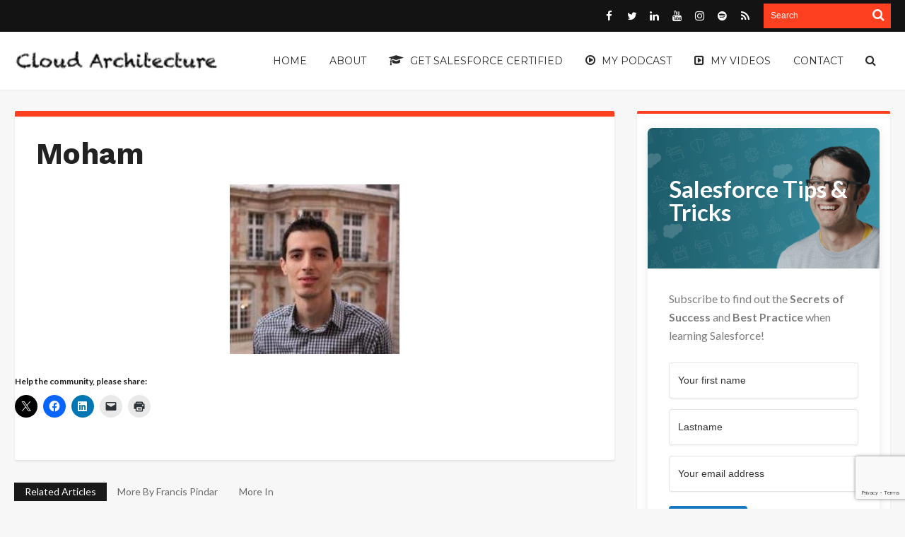

--- FILE ---
content_type: text/html; charset=UTF-8
request_url: https://www.radnip.com/the-new-european-salesforce-mvps/moham/
body_size: 22713
content:
<!DOCTYPE html>
<html lang="en-US">
<head>
<meta charset="UTF-8" />
<meta name="viewport" content="width=device-width, initial-scale=1, maximum-scale=1, user-scalable=0" />
<link rel="profile" href="https://gmpg.org/xfn/11" />
<link rel="pingback" href="https://www.radnip.com/xmlrpc.php" />
<title>Moham &#8211; Cloud Architecture</title>
<meta name='robots' content='max-image-preview:large' />
	<style>img:is([sizes="auto" i], [sizes^="auto," i]) { contain-intrinsic-size: 3000px 1500px }</style>
	<!-- Jetpack Site Verification Tags -->
<meta name="google-site-verification" content="0r0Olt8HTF1cvDlP_QMBsNe5Equ-YvpBt5115k5CWFU" />
<link rel='dns-prefetch' href='//widgetlogic.org' />
<link rel='dns-prefetch' href='//secure.gravatar.com' />
<link rel='dns-prefetch' href='//stats.wp.com' />
<link rel='dns-prefetch' href='//fonts.googleapis.com' />
<link rel='dns-prefetch' href='//v0.wordpress.com' />
<link rel='preconnect' href='//c0.wp.com' />
<link rel="alternate" type="application/rss+xml" title="Cloud Architecture &raquo; Feed" href="https://www.radnip.com/feed/" />
<link rel="alternate" type="application/rss+xml" title="Cloud Architecture &raquo; Comments Feed" href="https://www.radnip.com/comments/feed/" />
<link rel="alternate" type="application/rss+xml" title="Cloud Architecture &raquo; Moham Comments Feed" href="https://www.radnip.com/the-new-european-salesforce-mvps/moham/feed/" />
		<!-- This site uses the Google Analytics by ExactMetrics plugin v8.8.0 - Using Analytics tracking - https://www.exactmetrics.com/ -->
							<script src="//www.googletagmanager.com/gtag/js?id=G-35Q3PYCBJC"  data-cfasync="false" data-wpfc-render="false" type="text/javascript" async></script>
			<script data-cfasync="false" data-wpfc-render="false" type="text/javascript">
				var em_version = '8.8.0';
				var em_track_user = true;
				var em_no_track_reason = '';
								var ExactMetricsDefaultLocations = {"page_location":"https:\/\/www.radnip.com\/the-new-european-salesforce-mvps\/moham\/"};
								if ( typeof ExactMetricsPrivacyGuardFilter === 'function' ) {
					var ExactMetricsLocations = (typeof ExactMetricsExcludeQuery === 'object') ? ExactMetricsPrivacyGuardFilter( ExactMetricsExcludeQuery ) : ExactMetricsPrivacyGuardFilter( ExactMetricsDefaultLocations );
				} else {
					var ExactMetricsLocations = (typeof ExactMetricsExcludeQuery === 'object') ? ExactMetricsExcludeQuery : ExactMetricsDefaultLocations;
				}

								var disableStrs = [
										'ga-disable-G-35Q3PYCBJC',
									];

				/* Function to detect opted out users */
				function __gtagTrackerIsOptedOut() {
					for (var index = 0; index < disableStrs.length; index++) {
						if (document.cookie.indexOf(disableStrs[index] + '=true') > -1) {
							return true;
						}
					}

					return false;
				}

				/* Disable tracking if the opt-out cookie exists. */
				if (__gtagTrackerIsOptedOut()) {
					for (var index = 0; index < disableStrs.length; index++) {
						window[disableStrs[index]] = true;
					}
				}

				/* Opt-out function */
				function __gtagTrackerOptout() {
					for (var index = 0; index < disableStrs.length; index++) {
						document.cookie = disableStrs[index] + '=true; expires=Thu, 31 Dec 2099 23:59:59 UTC; path=/';
						window[disableStrs[index]] = true;
					}
				}

				if ('undefined' === typeof gaOptout) {
					function gaOptout() {
						__gtagTrackerOptout();
					}
				}
								window.dataLayer = window.dataLayer || [];

				window.ExactMetricsDualTracker = {
					helpers: {},
					trackers: {},
				};
				if (em_track_user) {
					function __gtagDataLayer() {
						dataLayer.push(arguments);
					}

					function __gtagTracker(type, name, parameters) {
						if (!parameters) {
							parameters = {};
						}

						if (parameters.send_to) {
							__gtagDataLayer.apply(null, arguments);
							return;
						}

						if (type === 'event') {
														parameters.send_to = exactmetrics_frontend.v4_id;
							var hookName = name;
							if (typeof parameters['event_category'] !== 'undefined') {
								hookName = parameters['event_category'] + ':' + name;
							}

							if (typeof ExactMetricsDualTracker.trackers[hookName] !== 'undefined') {
								ExactMetricsDualTracker.trackers[hookName](parameters);
							} else {
								__gtagDataLayer('event', name, parameters);
							}
							
						} else {
							__gtagDataLayer.apply(null, arguments);
						}
					}

					__gtagTracker('js', new Date());
					__gtagTracker('set', {
						'developer_id.dNDMyYj': true,
											});
					if ( ExactMetricsLocations.page_location ) {
						__gtagTracker('set', ExactMetricsLocations);
					}
										__gtagTracker('config', 'G-35Q3PYCBJC', {"forceSSL":"true"} );
										window.gtag = __gtagTracker;										(function () {
						/* https://developers.google.com/analytics/devguides/collection/analyticsjs/ */
						/* ga and __gaTracker compatibility shim. */
						var noopfn = function () {
							return null;
						};
						var newtracker = function () {
							return new Tracker();
						};
						var Tracker = function () {
							return null;
						};
						var p = Tracker.prototype;
						p.get = noopfn;
						p.set = noopfn;
						p.send = function () {
							var args = Array.prototype.slice.call(arguments);
							args.unshift('send');
							__gaTracker.apply(null, args);
						};
						var __gaTracker = function () {
							var len = arguments.length;
							if (len === 0) {
								return;
							}
							var f = arguments[len - 1];
							if (typeof f !== 'object' || f === null || typeof f.hitCallback !== 'function') {
								if ('send' === arguments[0]) {
									var hitConverted, hitObject = false, action;
									if ('event' === arguments[1]) {
										if ('undefined' !== typeof arguments[3]) {
											hitObject = {
												'eventAction': arguments[3],
												'eventCategory': arguments[2],
												'eventLabel': arguments[4],
												'value': arguments[5] ? arguments[5] : 1,
											}
										}
									}
									if ('pageview' === arguments[1]) {
										if ('undefined' !== typeof arguments[2]) {
											hitObject = {
												'eventAction': 'page_view',
												'page_path': arguments[2],
											}
										}
									}
									if (typeof arguments[2] === 'object') {
										hitObject = arguments[2];
									}
									if (typeof arguments[5] === 'object') {
										Object.assign(hitObject, arguments[5]);
									}
									if ('undefined' !== typeof arguments[1].hitType) {
										hitObject = arguments[1];
										if ('pageview' === hitObject.hitType) {
											hitObject.eventAction = 'page_view';
										}
									}
									if (hitObject) {
										action = 'timing' === arguments[1].hitType ? 'timing_complete' : hitObject.eventAction;
										hitConverted = mapArgs(hitObject);
										__gtagTracker('event', action, hitConverted);
									}
								}
								return;
							}

							function mapArgs(args) {
								var arg, hit = {};
								var gaMap = {
									'eventCategory': 'event_category',
									'eventAction': 'event_action',
									'eventLabel': 'event_label',
									'eventValue': 'event_value',
									'nonInteraction': 'non_interaction',
									'timingCategory': 'event_category',
									'timingVar': 'name',
									'timingValue': 'value',
									'timingLabel': 'event_label',
									'page': 'page_path',
									'location': 'page_location',
									'title': 'page_title',
									'referrer' : 'page_referrer',
								};
								for (arg in args) {
																		if (!(!args.hasOwnProperty(arg) || !gaMap.hasOwnProperty(arg))) {
										hit[gaMap[arg]] = args[arg];
									} else {
										hit[arg] = args[arg];
									}
								}
								return hit;
							}

							try {
								f.hitCallback();
							} catch (ex) {
							}
						};
						__gaTracker.create = newtracker;
						__gaTracker.getByName = newtracker;
						__gaTracker.getAll = function () {
							return [];
						};
						__gaTracker.remove = noopfn;
						__gaTracker.loaded = true;
						window['__gaTracker'] = __gaTracker;
					})();
									} else {
										console.log("");
					(function () {
						function __gtagTracker() {
							return null;
						}

						window['__gtagTracker'] = __gtagTracker;
						window['gtag'] = __gtagTracker;
					})();
									}
			</script>
			
							<!-- / Google Analytics by ExactMetrics -->
		<script type="4c85e5a25889961d4e8117ff-text/javascript">
/* <![CDATA[ */
window._wpemojiSettings = {"baseUrl":"https:\/\/s.w.org\/images\/core\/emoji\/16.0.1\/72x72\/","ext":".png","svgUrl":"https:\/\/s.w.org\/images\/core\/emoji\/16.0.1\/svg\/","svgExt":".svg","source":{"concatemoji":"https:\/\/www.radnip.com\/wp-includes\/js\/wp-emoji-release.min.js"}};
/*! This file is auto-generated */
!function(s,n){var o,i,e;function c(e){try{var t={supportTests:e,timestamp:(new Date).valueOf()};sessionStorage.setItem(o,JSON.stringify(t))}catch(e){}}function p(e,t,n){e.clearRect(0,0,e.canvas.width,e.canvas.height),e.fillText(t,0,0);var t=new Uint32Array(e.getImageData(0,0,e.canvas.width,e.canvas.height).data),a=(e.clearRect(0,0,e.canvas.width,e.canvas.height),e.fillText(n,0,0),new Uint32Array(e.getImageData(0,0,e.canvas.width,e.canvas.height).data));return t.every(function(e,t){return e===a[t]})}function u(e,t){e.clearRect(0,0,e.canvas.width,e.canvas.height),e.fillText(t,0,0);for(var n=e.getImageData(16,16,1,1),a=0;a<n.data.length;a++)if(0!==n.data[a])return!1;return!0}function f(e,t,n,a){switch(t){case"flag":return n(e,"\ud83c\udff3\ufe0f\u200d\u26a7\ufe0f","\ud83c\udff3\ufe0f\u200b\u26a7\ufe0f")?!1:!n(e,"\ud83c\udde8\ud83c\uddf6","\ud83c\udde8\u200b\ud83c\uddf6")&&!n(e,"\ud83c\udff4\udb40\udc67\udb40\udc62\udb40\udc65\udb40\udc6e\udb40\udc67\udb40\udc7f","\ud83c\udff4\u200b\udb40\udc67\u200b\udb40\udc62\u200b\udb40\udc65\u200b\udb40\udc6e\u200b\udb40\udc67\u200b\udb40\udc7f");case"emoji":return!a(e,"\ud83e\udedf")}return!1}function g(e,t,n,a){var r="undefined"!=typeof WorkerGlobalScope&&self instanceof WorkerGlobalScope?new OffscreenCanvas(300,150):s.createElement("canvas"),o=r.getContext("2d",{willReadFrequently:!0}),i=(o.textBaseline="top",o.font="600 32px Arial",{});return e.forEach(function(e){i[e]=t(o,e,n,a)}),i}function t(e){var t=s.createElement("script");t.src=e,t.defer=!0,s.head.appendChild(t)}"undefined"!=typeof Promise&&(o="wpEmojiSettingsSupports",i=["flag","emoji"],n.supports={everything:!0,everythingExceptFlag:!0},e=new Promise(function(e){s.addEventListener("DOMContentLoaded",e,{once:!0})}),new Promise(function(t){var n=function(){try{var e=JSON.parse(sessionStorage.getItem(o));if("object"==typeof e&&"number"==typeof e.timestamp&&(new Date).valueOf()<e.timestamp+604800&&"object"==typeof e.supportTests)return e.supportTests}catch(e){}return null}();if(!n){if("undefined"!=typeof Worker&&"undefined"!=typeof OffscreenCanvas&&"undefined"!=typeof URL&&URL.createObjectURL&&"undefined"!=typeof Blob)try{var e="postMessage("+g.toString()+"("+[JSON.stringify(i),f.toString(),p.toString(),u.toString()].join(",")+"));",a=new Blob([e],{type:"text/javascript"}),r=new Worker(URL.createObjectURL(a),{name:"wpTestEmojiSupports"});return void(r.onmessage=function(e){c(n=e.data),r.terminate(),t(n)})}catch(e){}c(n=g(i,f,p,u))}t(n)}).then(function(e){for(var t in e)n.supports[t]=e[t],n.supports.everything=n.supports.everything&&n.supports[t],"flag"!==t&&(n.supports.everythingExceptFlag=n.supports.everythingExceptFlag&&n.supports[t]);n.supports.everythingExceptFlag=n.supports.everythingExceptFlag&&!n.supports.flag,n.DOMReady=!1,n.readyCallback=function(){n.DOMReady=!0}}).then(function(){return e}).then(function(){var e;n.supports.everything||(n.readyCallback(),(e=n.source||{}).concatemoji?t(e.concatemoji):e.wpemoji&&e.twemoji&&(t(e.twemoji),t(e.wpemoji)))}))}((window,document),window._wpemojiSettings);
/* ]]> */
</script>
<link rel='stylesheet' id='gr-progress-cvdm-style-default-css' href='https://www.radnip.com/wp-content/plugins/gr-progress/css/style.css' type='text/css' media='all' />
<style id='wp-emoji-styles-inline-css' type='text/css'>

	img.wp-smiley, img.emoji {
		display: inline !important;
		border: none !important;
		box-shadow: none !important;
		height: 1em !important;
		width: 1em !important;
		margin: 0 0.07em !important;
		vertical-align: -0.1em !important;
		background: none !important;
		padding: 0 !important;
	}
</style>
<link rel='stylesheet' id='wp-block-library-css' href='https://c0.wp.com/c/6.8.3/wp-includes/css/dist/block-library/style.min.css' type='text/css' media='all' />
<style id='classic-theme-styles-inline-css' type='text/css'>
/*! This file is auto-generated */
.wp-block-button__link{color:#fff;background-color:#32373c;border-radius:9999px;box-shadow:none;text-decoration:none;padding:calc(.667em + 2px) calc(1.333em + 2px);font-size:1.125em}.wp-block-file__button{background:#32373c;color:#fff;text-decoration:none}
</style>
<link rel='stylesheet' id='mediaelement-css' href='https://c0.wp.com/c/6.8.3/wp-includes/js/mediaelement/mediaelementplayer-legacy.min.css' type='text/css' media='all' />
<link rel='stylesheet' id='wp-mediaelement-css' href='https://c0.wp.com/c/6.8.3/wp-includes/js/mediaelement/wp-mediaelement.min.css' type='text/css' media='all' />
<style id='jetpack-sharing-buttons-style-inline-css' type='text/css'>
.jetpack-sharing-buttons__services-list{display:flex;flex-direction:row;flex-wrap:wrap;gap:0;list-style-type:none;margin:5px;padding:0}.jetpack-sharing-buttons__services-list.has-small-icon-size{font-size:12px}.jetpack-sharing-buttons__services-list.has-normal-icon-size{font-size:16px}.jetpack-sharing-buttons__services-list.has-large-icon-size{font-size:24px}.jetpack-sharing-buttons__services-list.has-huge-icon-size{font-size:36px}@media print{.jetpack-sharing-buttons__services-list{display:none!important}}.editor-styles-wrapper .wp-block-jetpack-sharing-buttons{gap:0;padding-inline-start:0}ul.jetpack-sharing-buttons__services-list.has-background{padding:1.25em 2.375em}
</style>
<link rel='stylesheet' id='block-widget-css' href='https://www.radnip.com/wp-content/plugins/widget-logic/block_widget/css/widget.css' type='text/css' media='all' />
<link rel='stylesheet' id='convertkit-broadcasts-css' href='https://www.radnip.com/wp-content/plugins/convertkit/resources/frontend/css/broadcasts.css' type='text/css' media='all' />
<link rel='stylesheet' id='convertkit-button-css' href='https://www.radnip.com/wp-content/plugins/convertkit/resources/frontend/css/button.css' type='text/css' media='all' />
<link rel='stylesheet' id='convertkit-form-css' href='https://www.radnip.com/wp-content/plugins/convertkit/resources/frontend/css/form.css' type='text/css' media='all' />
<link rel='stylesheet' id='convertkit-form-builder-field-css' href='https://www.radnip.com/wp-content/plugins/convertkit/resources/frontend/css/form-builder.css' type='text/css' media='all' />
<link rel='stylesheet' id='convertkit-form-builder-css' href='https://www.radnip.com/wp-content/plugins/convertkit/resources/frontend/css/form-builder.css' type='text/css' media='all' />
<style id='global-styles-inline-css' type='text/css'>
:root{--wp--preset--aspect-ratio--square: 1;--wp--preset--aspect-ratio--4-3: 4/3;--wp--preset--aspect-ratio--3-4: 3/4;--wp--preset--aspect-ratio--3-2: 3/2;--wp--preset--aspect-ratio--2-3: 2/3;--wp--preset--aspect-ratio--16-9: 16/9;--wp--preset--aspect-ratio--9-16: 9/16;--wp--preset--color--black: #000000;--wp--preset--color--cyan-bluish-gray: #abb8c3;--wp--preset--color--white: #ffffff;--wp--preset--color--pale-pink: #f78da7;--wp--preset--color--vivid-red: #cf2e2e;--wp--preset--color--luminous-vivid-orange: #ff6900;--wp--preset--color--luminous-vivid-amber: #fcb900;--wp--preset--color--light-green-cyan: #7bdcb5;--wp--preset--color--vivid-green-cyan: #00d084;--wp--preset--color--pale-cyan-blue: #8ed1fc;--wp--preset--color--vivid-cyan-blue: #0693e3;--wp--preset--color--vivid-purple: #9b51e0;--wp--preset--gradient--vivid-cyan-blue-to-vivid-purple: linear-gradient(135deg,rgba(6,147,227,1) 0%,rgb(155,81,224) 100%);--wp--preset--gradient--light-green-cyan-to-vivid-green-cyan: linear-gradient(135deg,rgb(122,220,180) 0%,rgb(0,208,130) 100%);--wp--preset--gradient--luminous-vivid-amber-to-luminous-vivid-orange: linear-gradient(135deg,rgba(252,185,0,1) 0%,rgba(255,105,0,1) 100%);--wp--preset--gradient--luminous-vivid-orange-to-vivid-red: linear-gradient(135deg,rgba(255,105,0,1) 0%,rgb(207,46,46) 100%);--wp--preset--gradient--very-light-gray-to-cyan-bluish-gray: linear-gradient(135deg,rgb(238,238,238) 0%,rgb(169,184,195) 100%);--wp--preset--gradient--cool-to-warm-spectrum: linear-gradient(135deg,rgb(74,234,220) 0%,rgb(151,120,209) 20%,rgb(207,42,186) 40%,rgb(238,44,130) 60%,rgb(251,105,98) 80%,rgb(254,248,76) 100%);--wp--preset--gradient--blush-light-purple: linear-gradient(135deg,rgb(255,206,236) 0%,rgb(152,150,240) 100%);--wp--preset--gradient--blush-bordeaux: linear-gradient(135deg,rgb(254,205,165) 0%,rgb(254,45,45) 50%,rgb(107,0,62) 100%);--wp--preset--gradient--luminous-dusk: linear-gradient(135deg,rgb(255,203,112) 0%,rgb(199,81,192) 50%,rgb(65,88,208) 100%);--wp--preset--gradient--pale-ocean: linear-gradient(135deg,rgb(255,245,203) 0%,rgb(182,227,212) 50%,rgb(51,167,181) 100%);--wp--preset--gradient--electric-grass: linear-gradient(135deg,rgb(202,248,128) 0%,rgb(113,206,126) 100%);--wp--preset--gradient--midnight: linear-gradient(135deg,rgb(2,3,129) 0%,rgb(40,116,252) 100%);--wp--preset--font-size--small: 13px;--wp--preset--font-size--medium: 20px;--wp--preset--font-size--large: 36px;--wp--preset--font-size--x-large: 42px;--wp--preset--spacing--20: 0.44rem;--wp--preset--spacing--30: 0.67rem;--wp--preset--spacing--40: 1rem;--wp--preset--spacing--50: 1.5rem;--wp--preset--spacing--60: 2.25rem;--wp--preset--spacing--70: 3.38rem;--wp--preset--spacing--80: 5.06rem;--wp--preset--shadow--natural: 6px 6px 9px rgba(0, 0, 0, 0.2);--wp--preset--shadow--deep: 12px 12px 50px rgba(0, 0, 0, 0.4);--wp--preset--shadow--sharp: 6px 6px 0px rgba(0, 0, 0, 0.2);--wp--preset--shadow--outlined: 6px 6px 0px -3px rgba(255, 255, 255, 1), 6px 6px rgba(0, 0, 0, 1);--wp--preset--shadow--crisp: 6px 6px 0px rgba(0, 0, 0, 1);}:where(.is-layout-flex){gap: 0.5em;}:where(.is-layout-grid){gap: 0.5em;}body .is-layout-flex{display: flex;}.is-layout-flex{flex-wrap: wrap;align-items: center;}.is-layout-flex > :is(*, div){margin: 0;}body .is-layout-grid{display: grid;}.is-layout-grid > :is(*, div){margin: 0;}:where(.wp-block-columns.is-layout-flex){gap: 2em;}:where(.wp-block-columns.is-layout-grid){gap: 2em;}:where(.wp-block-post-template.is-layout-flex){gap: 1.25em;}:where(.wp-block-post-template.is-layout-grid){gap: 1.25em;}.has-black-color{color: var(--wp--preset--color--black) !important;}.has-cyan-bluish-gray-color{color: var(--wp--preset--color--cyan-bluish-gray) !important;}.has-white-color{color: var(--wp--preset--color--white) !important;}.has-pale-pink-color{color: var(--wp--preset--color--pale-pink) !important;}.has-vivid-red-color{color: var(--wp--preset--color--vivid-red) !important;}.has-luminous-vivid-orange-color{color: var(--wp--preset--color--luminous-vivid-orange) !important;}.has-luminous-vivid-amber-color{color: var(--wp--preset--color--luminous-vivid-amber) !important;}.has-light-green-cyan-color{color: var(--wp--preset--color--light-green-cyan) !important;}.has-vivid-green-cyan-color{color: var(--wp--preset--color--vivid-green-cyan) !important;}.has-pale-cyan-blue-color{color: var(--wp--preset--color--pale-cyan-blue) !important;}.has-vivid-cyan-blue-color{color: var(--wp--preset--color--vivid-cyan-blue) !important;}.has-vivid-purple-color{color: var(--wp--preset--color--vivid-purple) !important;}.has-black-background-color{background-color: var(--wp--preset--color--black) !important;}.has-cyan-bluish-gray-background-color{background-color: var(--wp--preset--color--cyan-bluish-gray) !important;}.has-white-background-color{background-color: var(--wp--preset--color--white) !important;}.has-pale-pink-background-color{background-color: var(--wp--preset--color--pale-pink) !important;}.has-vivid-red-background-color{background-color: var(--wp--preset--color--vivid-red) !important;}.has-luminous-vivid-orange-background-color{background-color: var(--wp--preset--color--luminous-vivid-orange) !important;}.has-luminous-vivid-amber-background-color{background-color: var(--wp--preset--color--luminous-vivid-amber) !important;}.has-light-green-cyan-background-color{background-color: var(--wp--preset--color--light-green-cyan) !important;}.has-vivid-green-cyan-background-color{background-color: var(--wp--preset--color--vivid-green-cyan) !important;}.has-pale-cyan-blue-background-color{background-color: var(--wp--preset--color--pale-cyan-blue) !important;}.has-vivid-cyan-blue-background-color{background-color: var(--wp--preset--color--vivid-cyan-blue) !important;}.has-vivid-purple-background-color{background-color: var(--wp--preset--color--vivid-purple) !important;}.has-black-border-color{border-color: var(--wp--preset--color--black) !important;}.has-cyan-bluish-gray-border-color{border-color: var(--wp--preset--color--cyan-bluish-gray) !important;}.has-white-border-color{border-color: var(--wp--preset--color--white) !important;}.has-pale-pink-border-color{border-color: var(--wp--preset--color--pale-pink) !important;}.has-vivid-red-border-color{border-color: var(--wp--preset--color--vivid-red) !important;}.has-luminous-vivid-orange-border-color{border-color: var(--wp--preset--color--luminous-vivid-orange) !important;}.has-luminous-vivid-amber-border-color{border-color: var(--wp--preset--color--luminous-vivid-amber) !important;}.has-light-green-cyan-border-color{border-color: var(--wp--preset--color--light-green-cyan) !important;}.has-vivid-green-cyan-border-color{border-color: var(--wp--preset--color--vivid-green-cyan) !important;}.has-pale-cyan-blue-border-color{border-color: var(--wp--preset--color--pale-cyan-blue) !important;}.has-vivid-cyan-blue-border-color{border-color: var(--wp--preset--color--vivid-cyan-blue) !important;}.has-vivid-purple-border-color{border-color: var(--wp--preset--color--vivid-purple) !important;}.has-vivid-cyan-blue-to-vivid-purple-gradient-background{background: var(--wp--preset--gradient--vivid-cyan-blue-to-vivid-purple) !important;}.has-light-green-cyan-to-vivid-green-cyan-gradient-background{background: var(--wp--preset--gradient--light-green-cyan-to-vivid-green-cyan) !important;}.has-luminous-vivid-amber-to-luminous-vivid-orange-gradient-background{background: var(--wp--preset--gradient--luminous-vivid-amber-to-luminous-vivid-orange) !important;}.has-luminous-vivid-orange-to-vivid-red-gradient-background{background: var(--wp--preset--gradient--luminous-vivid-orange-to-vivid-red) !important;}.has-very-light-gray-to-cyan-bluish-gray-gradient-background{background: var(--wp--preset--gradient--very-light-gray-to-cyan-bluish-gray) !important;}.has-cool-to-warm-spectrum-gradient-background{background: var(--wp--preset--gradient--cool-to-warm-spectrum) !important;}.has-blush-light-purple-gradient-background{background: var(--wp--preset--gradient--blush-light-purple) !important;}.has-blush-bordeaux-gradient-background{background: var(--wp--preset--gradient--blush-bordeaux) !important;}.has-luminous-dusk-gradient-background{background: var(--wp--preset--gradient--luminous-dusk) !important;}.has-pale-ocean-gradient-background{background: var(--wp--preset--gradient--pale-ocean) !important;}.has-electric-grass-gradient-background{background: var(--wp--preset--gradient--electric-grass) !important;}.has-midnight-gradient-background{background: var(--wp--preset--gradient--midnight) !important;}.has-small-font-size{font-size: var(--wp--preset--font-size--small) !important;}.has-medium-font-size{font-size: var(--wp--preset--font-size--medium) !important;}.has-large-font-size{font-size: var(--wp--preset--font-size--large) !important;}.has-x-large-font-size{font-size: var(--wp--preset--font-size--x-large) !important;}
:where(.wp-block-post-template.is-layout-flex){gap: 1.25em;}:where(.wp-block-post-template.is-layout-grid){gap: 1.25em;}
:where(.wp-block-columns.is-layout-flex){gap: 2em;}:where(.wp-block-columns.is-layout-grid){gap: 2em;}
:root :where(.wp-block-pullquote){font-size: 1.5em;line-height: 1.6;}
</style>
<link rel='stylesheet' id='geotarget-css' href='https://www.radnip.com/wp-content/plugins/geotargeting/public/css/geotarget-public.css' type='text/css' media='all' />
<link rel='stylesheet' id='responsive-lightbox-swipebox-css' href='https://www.radnip.com/wp-content/plugins/responsive-lightbox/assets/swipebox/swipebox.min.css' type='text/css' media='all' />
<link rel='stylesheet' id='dashicons-css' href='https://c0.wp.com/c/6.8.3/wp-includes/css/dashicons.min.css' type='text/css' media='all' />
<link rel='stylesheet' id='default-css' href='https://www.radnip.com/wp-content/themes/hooray/style.css' type='text/css' media='all' />
<link rel='stylesheet' id='main-css' href='https://www.radnip.com/wp-content/themes/hooray/css/main.css' type='text/css' media='all' />
<link rel='stylesheet' id='Bdaia-GFonts-css' href='https://fonts.googleapis.com/css?family=Oswald%3A400%2C300%2C700%7CLato%3A400%2C300%2C700%2C900%7CWork+Sans%3A400%2C300%2C500%2C600%2C700%2C800%2C900%7COpen+Sans%3A400%2C600%2C700%2C800%7CPlayfair+Display%3A400%2C700%2C900%2C400italic%7CRaleway%3A400%2C300%2C500%2C600%2C700%2C800%2C900%7CRoboto+Slab%3A400%2C300%2C100%2C700%7CMontserrat%3A400%2C700&#038;subset=latin%2Cgreek%2Cgreek-ext%2Cvietnamese%2Ccyrillic-ext%2Clatin-ext%2Ccyrillic' type='text/css' media='all' />
<link rel='stylesheet' id='sharedaddy-css' href='https://c0.wp.com/p/jetpack/15.4/modules/sharedaddy/sharing.css' type='text/css' media='all' />
<link rel='stylesheet' id='social-logos-css' href='https://c0.wp.com/p/jetpack/15.4/_inc/social-logos/social-logos.min.css' type='text/css' media='all' />
<link rel='stylesheet' id='myStyleSheets-css' href='https://www.radnip.com/wp-content/plugins/visualforce-sh/shThemeApexVf.css' type='text/css' media='all' />
<script type="4c85e5a25889961d4e8117ff-text/javascript" src="https://www.radnip.com/wp-content/plugins/google-analytics-dashboard-for-wp/assets/js/frontend-gtag.min.js" id="exactmetrics-frontend-script-js" async="async" data-wp-strategy="async"></script>
<script data-cfasync="false" data-wpfc-render="false" type="text/javascript" id='exactmetrics-frontend-script-js-extra'>/* <![CDATA[ */
var exactmetrics_frontend = {"js_events_tracking":"true","download_extensions":"zip,mp3,mpeg,pdf,docx,pptx,xlsx,rar","inbound_paths":"[{\"path\":\"\\\/go\\\/\",\"label\":\"affiliate\"},{\"path\":\"\\\/recommend\\\/\",\"label\":\"affiliate\"},{\"path\":\"\\\/out\\\/\",\"label\":\"Affiliate\"}]","home_url":"https:\/\/www.radnip.com","hash_tracking":"false","v4_id":"G-35Q3PYCBJC"};/* ]]> */
</script>
<script type="4c85e5a25889961d4e8117ff-text/javascript" id="jquery-core-js-extra">
/* <![CDATA[ */
var bd_script = {"post_id":"1399","ajaxurl":"https:\/\/www.radnip.com\/wp-admin\/admin-ajax.php"};
/* ]]> */
</script>
<script type="4c85e5a25889961d4e8117ff-text/javascript" src="https://c0.wp.com/c/6.8.3/wp-includes/js/jquery/jquery.min.js" id="jquery-core-js"></script>
<script type="4c85e5a25889961d4e8117ff-text/javascript" src="https://c0.wp.com/c/6.8.3/wp-includes/js/jquery/jquery-migrate.min.js" id="jquery-migrate-js"></script>
<script type="4c85e5a25889961d4e8117ff-text/javascript" src="https://www.radnip.com/wp-content/plugins/geotargeting/public/js/geotarget-public.js" id="geotarget-js"></script>
<script type="4c85e5a25889961d4e8117ff-text/javascript" src="https://www.radnip.com/wp-content/plugins/geotargeting/public/js/ddslick.js" id="geot-slick-js"></script>
<script type="4c85e5a25889961d4e8117ff-text/javascript" src="https://www.radnip.com/wp-content/plugins/responsive-lightbox/assets/dompurify/purify.min.js" id="dompurify-js"></script>
<script type="4c85e5a25889961d4e8117ff-text/javascript" id="responsive-lightbox-sanitizer-js-before">
/* <![CDATA[ */
window.RLG = window.RLG || {}; window.RLG.sanitizeAllowedHosts = ["youtube.com","www.youtube.com","youtu.be","vimeo.com","player.vimeo.com"];
/* ]]> */
</script>
<script type="4c85e5a25889961d4e8117ff-text/javascript" src="https://www.radnip.com/wp-content/plugins/responsive-lightbox/js/sanitizer.js" id="responsive-lightbox-sanitizer-js"></script>
<script type="4c85e5a25889961d4e8117ff-text/javascript" src="https://www.radnip.com/wp-content/plugins/responsive-lightbox/assets/swipebox/jquery.swipebox.min.js" id="responsive-lightbox-swipebox-js"></script>
<script type="4c85e5a25889961d4e8117ff-text/javascript" src="https://c0.wp.com/c/6.8.3/wp-includes/js/underscore.min.js" id="underscore-js"></script>
<script type="4c85e5a25889961d4e8117ff-text/javascript" src="https://www.radnip.com/wp-content/plugins/responsive-lightbox/assets/infinitescroll/infinite-scroll.pkgd.min.js" id="responsive-lightbox-infinite-scroll-js"></script>
<script type="4c85e5a25889961d4e8117ff-text/javascript" id="responsive-lightbox-js-before">
/* <![CDATA[ */
var rlArgs = {"script":"swipebox","selector":"lightbox","customEvents":"","activeGalleries":true,"animation":true,"hideCloseButtonOnMobile":false,"removeBarsOnMobile":false,"hideBars":true,"hideBarsDelay":5000,"videoMaxWidth":1080,"useSVG":true,"loopAtEnd":false,"woocommerce_gallery":false,"ajaxurl":"https:\/\/www.radnip.com\/wp-admin\/admin-ajax.php","nonce":"ab9099dba9","preview":false,"postId":1399,"scriptExtension":false};
/* ]]> */
</script>
<script type="4c85e5a25889961d4e8117ff-text/javascript" src="https://www.radnip.com/wp-content/plugins/responsive-lightbox/js/front.js" id="responsive-lightbox-js"></script>
<script type="4c85e5a25889961d4e8117ff-text/javascript" src="https://www.radnip.com/wp-content/themes/hooray/js/jquery.cycle.all.js" id="jquery-cycle-js"></script>
<script type="4c85e5a25889961d4e8117ff-text/javascript" src="https://www.radnip.com/wp-content/themes/hooray/js/jquery.placeholder.js" id="jquery-placeholder-js"></script>
<script type="4c85e5a25889961d4e8117ff-text/javascript" src="https://www.radnip.com/wp-content/themes/hooray/js/min.js" id="bdayh-min-js"></script>
<script type="4c85e5a25889961d4e8117ff-text/javascript" id="bdayh-main-js-extra">
/* <![CDATA[ */
var js_local_vars = {"dropdown_goto":"Go to..."};
var bd = {"is_singular":"1","sticky_sidebar":"1","post_reading_position_indicator":"1"};
/* ]]> */
</script>
<script type="4c85e5a25889961d4e8117ff-text/javascript" src="https://www.radnip.com/wp-content/themes/hooray/js/main.js" id="bdayh-main-js"></script>
<link rel="https://api.w.org/" href="https://www.radnip.com/wp-json/" /><link rel="alternate" title="JSON" type="application/json" href="https://www.radnip.com/wp-json/wp/v2/media/1399" /><link rel="EditURI" type="application/rsd+xml" title="RSD" href="https://www.radnip.com/xmlrpc.php?rsd" />
<link rel='shortlink' href='https://wp.me/adUPZ-mz' />
<link rel="alternate" title="oEmbed (JSON)" type="application/json+oembed" href="https://www.radnip.com/wp-json/oembed/1.0/embed?url=https%3A%2F%2Fwww.radnip.com%2Fthe-new-european-salesforce-mvps%2Fmoham%2F" />
<link rel="alternate" title="oEmbed (XML)" type="text/xml+oembed" href="https://www.radnip.com/wp-json/oembed/1.0/embed?url=https%3A%2F%2Fwww.radnip.com%2Fthe-new-european-salesforce-mvps%2Fmoham%2F&#038;format=xml" />
	<style>img#wpstats{display:none}</style>
		        <script type="4c85e5a25889961d4e8117ff-text/javascript">
            /* <![CDATA[ */
            var sf_position = '0';
            var sf_templates = "<a href=\"{search_url_escaped}\"><span class=\"sf_text\">View All Results<\/span><\/a>";
            var sf_input = '.search-live';
            jQuery(document).ready(function(){
                jQuery(sf_input).ajaxyLiveSearch({"expand":false,"searchUrl":"https:\/\/www.radnip.com\/?s=%s","text":"Search","delay":500,"iwidth":180,"width":315,"ajaxUrl":"https:\/\/www.radnip.com\/wp-admin\/admin-ajax.php","rtl":0});
                jQuery(".live-search_ajaxy-selective-input").keyup(function() {
                    var width = jQuery(this).val().length * 8;
                    if(width < 50) {
                        width = 50;
                    }
                    jQuery(this).width(width);
                });
                jQuery(".live-search_ajaxy-selective-search").click(function() {
                    jQuery(this).find(".live-search_ajaxy-selective-input").focus();
                });
                jQuery(".live-search_ajaxy-selective-close").click(function() {
                    jQuery(this).parent().remove();
                });
            });
            /* ]]> */
        </script>
    <link rel="shortcut icon" href="https://www.radnip.com/wp-content/uploads/2015/06/favicon16.png" type="image/x-icon" />
<script data-name="BMC-Widget" src="https://cdnjs.buymeacoffee.com/1.0.0/widget.prod.min.js" data-id="radnip" data-description="Support me by buying me a coffee!" data-message="Was the content helpful? You can now buy me a coffee ;)" data-color="#FF813F" data-position="left" data-x_margin="18" data-y_margin="18" type="4c85e5a25889961d4e8117ff-text/javascript"></script><style type="text/css">
.entry-content a {
   color: #fc422d;
}

.entry-content a.more-link {
   color: #ffffff;
}

.perfect-quotes li {
    padding-left: 20px;
}

.posts-by-tag-item-title { 
   padding-left: 20px;
}

ul.posts-by-tag-list li {
   list-style-type: none;
   list-style: none;
}



</style><script type="4c85e5a25889961d4e8117ff-text/javascript">
    var bd_url = 'https://www.radnip.com/wp-content/themes/hooray';
</script>
<!--[if lt IE 9]><script src="https://www.radnip.com/wp-content/themes/hooray/js/html5.js"></script><![endif]-->
      <meta name="onesignal" content="wordpress-plugin"/>
            <script type="4c85e5a25889961d4e8117ff-text/javascript">

      window.OneSignalDeferred = window.OneSignalDeferred || [];

      OneSignalDeferred.push(function(OneSignal) {
        var oneSignal_options = {};
        window._oneSignalInitOptions = oneSignal_options;

        oneSignal_options['serviceWorkerParam'] = { scope: '/' };
oneSignal_options['serviceWorkerPath'] = 'OneSignalSDKWorker.js.php';

        OneSignal.Notifications.setDefaultUrl("https://www.radnip.com");

        oneSignal_options['wordpress'] = true;
oneSignal_options['appId'] = '81f034c7-db9c-4c5e-8948-dfd3c004b4dd';
oneSignal_options['allowLocalhostAsSecureOrigin'] = true;
oneSignal_options['welcomeNotification'] = { };
oneSignal_options['welcomeNotification']['title'] = "";
oneSignal_options['welcomeNotification']['message'] = "";
oneSignal_options['path'] = "https://www.radnip.com/wp-content/plugins/onesignal-free-web-push-notifications/sdk_files/";
oneSignal_options['promptOptions'] = { };
oneSignal_options['promptOptions']['actionMessage'] = "I\'d like to show you notifications for the latest news & updates";
oneSignal_options['notifyButton'] = { };
oneSignal_options['notifyButton']['enable'] = true;
oneSignal_options['notifyButton']['position'] = 'bottom-right';
oneSignal_options['notifyButton']['theme'] = 'default';
oneSignal_options['notifyButton']['size'] = 'medium';
oneSignal_options['notifyButton']['showCredit'] = true;
oneSignal_options['notifyButton']['text'] = {};
              OneSignal.init(window._oneSignalInitOptions);
                    });

      function documentInitOneSignal() {
        var oneSignal_elements = document.getElementsByClassName("OneSignal-prompt");

        var oneSignalLinkClickHandler = function(event) { OneSignal.Notifications.requestPermission(); event.preventDefault(); };        for(var i = 0; i < oneSignal_elements.length; i++)
          oneSignal_elements[i].addEventListener('click', oneSignalLinkClickHandler, false);
      }

      if (document.readyState === 'complete') {
           documentInitOneSignal();
      }
      else {
           window.addEventListener("load", function(event){
               documentInitOneSignal();
          });
      }
    </script>

<!-- Jetpack Open Graph Tags -->
<meta property="og:type" content="article" />
<meta property="og:title" content="Moham" />
<meta property="og:url" content="https://www.radnip.com/the-new-european-salesforce-mvps/moham/" />
<meta property="og:description" content="Visit the post for more." />
<meta property="article:published_time" content="2016-02-18T13:15:39+00:00" />
<meta property="article:modified_time" content="2016-02-18T13:15:39+00:00" />
<meta property="og:site_name" content="Cloud Architecture" />
<meta property="og:image" content="https://www.radnip.com/wp-content/uploads/2016/02/Moham.jpg" />
<meta property="og:image:alt" content="" />
<meta property="og:locale" content="en_US" />
<meta name="twitter:site" content="@radnip" />
<meta name="twitter:text:title" content="Moham" />
<meta name="twitter:image" content="https://www.radnip.com/wp-content/uploads/2016/02/Moham.jpg?w=144" />
<meta name="twitter:card" content="summary" />
<meta name="twitter:description" content="Visit the post for more." />

<!-- End Jetpack Open Graph Tags -->
</head>

<body class="attachment wp-singular attachment-template-default single single-attachment postid-1399 attachmentid-1399 attachment-jpeg wp-theme-hooray cloud-architecture bd sticky-nav-on"style=''>


<div class="page-outer">
    <div class="bg-cover"></div>

    <aside id="bd-MobileSiderbar">

                <div class="search-mobile">
                <form method="get" id="searchform-mobile" action="https://www.radnip.com/">
                    <button class="search-button" type="submit" value="Search"><i class="fa fa-search"></i></button>
                    <input type="search" id="s-mobile" placeholder="Search" value="" name="s" autocomplete="on" />
                </form>
            </div>
        
        <div id="mobile-menu">

                            <div class="menu-home-container"><ul id="menu-home" class="nav-menu main-default-menu"><li id="menu-item-487" class="menu-item menu-item-type-custom menu-item-object-custom menu-item-487"><a href="/">Home</a></li>
<li id="menu-item-490" class="menu-item menu-item-type-custom menu-item-object-custom menu-item-has-children menu-parent-item menu-item-490"><a href="#">About</a>
<ul class="sub-menu">
	<li id="menu-item-486" class="menu-item menu-item-type-post_type menu-item-object-page menu-item-486"><a href="https://www.radnip.com/about/">About Me</a></li>
	<li id="menu-item-489" class="menu-item menu-item-type-custom menu-item-object-custom menu-item-489"><a href="http://uk.linkedin.com/in/francisuk/">LinkedIn Profile</a></li>
</ul>
</li>
<li id="menu-item-2718" class="menu-item menu-item-type-custom menu-item-object-custom menu-item-2718"><a href="https://www.admintoarchitect.com/">Get Salesforce Certified</a></li>
<li id="menu-item-2513" class="menu-item menu-item-type-custom menu-item-object-custom menu-item-2513"><a target="_blank" href="http://salesforceposse.com">My Podcast</a></li>
<li id="menu-item-1800" class="menu-item menu-item-type-taxonomy menu-item-object-category menu-item-1800"><a href="https://www.radnip.com/category/videos/">My Videos</a></li>
<li id="menu-item-511" class="menu-item menu-item-type-post_type menu-item-object-page menu-item-511"><a href="https://www.radnip.com/contact/">Contact</a></li>
</ul></div>            
            
        </div>

                    <div class="social-links-widget">
                <div class="sl-widget-inner">
                    <div class="social-icons icon-size-25">
<a class=" si-facebook" title="Facebook" href="https://www.facebook.com/FrancisPindar" target="_blank"><i class="fa fa-facebook"></i></a>
<a class=" si-twitter" title="Twitter" href="https://www.twtter.com/radnip" target="_blank"><i class="fa fa-twitter"></i></a>
<a class=" si-linkedin" title="LinkedIn" href="https://www.linkedin.com/in/francisuk/" target="_blank"><i class="fa fa-linkedin"></i></a>
<a class=" si-youtube" title="Youtube" href="https://www.youtube.com/c/FrancisPindar" target="_blank"><i class="fa fa-youtube"></i></a>
<a class=" si-instagram" title="instagram" href="https://www.instagram.com/radnipuk/"  target="_blank" ><i class="fa fa-instagram"></i></a>
<a class=" si-spotify" title="spotify" href="https://open.spotify.com/show/7BALqDQTCSGc566W5E4pE6"  target="_blank" ><i class="fa fa-spotify"></i></a>
<a class=" si-rss" title="Rss" href="https://www.radnip.com/feed" target="_blank"><i class="fa fa-rss"></i></a>
</div>                </div>
            </div>
        
    </aside>

    <div id="page">
        <div class="inner-wrapper">

                            <div id="login-pp" class="zoom-anim-dialog mfp-hide widget bd-login">
                    <div class="widget-title box-title">
                        <h2><b>Login</b></h2><div class="title-linee"></div>
                    </div>

                    <div class="post-warpper">
        <div class="login_form">
            <form action="https://www.radnip.com/wp-login.php" method="post">
                <input type="text" name="log"  size="30" placeholder="User Name"  value="Username"  />
                <input type="password" name="pwd" size="30" placeholder="Password" value="Password" />
                <div class="remember">
                    <input name="rememberme"  type="checkbox" checked="checked" value="forever" />
                    Remember Me                    <button value="Login" name="Submit" type="submit" class="btn">Login</button>
                </div>
                <input type="hidden" name="redirect_to" value="/the-new-european-salesforce-mvps/moham/" />
                <ul class="login_list">
                    <li>
                        <a href="https://www.radnip.com/wp-login.php?action=lostpassword">
                            Forgot your password?                        </a>
                    </li>
                </ul>

            </form>
        </div>
    
</div>
                </div>
            

    <div id="warp" class="clearfix  site_sidebar_position_right">

        
        <div class="bd-header logo-left mobile-menu-on">

            
                            <div class="top-bar of-topbar-mobile">
                    <div class="bd-container">
                                        <div class="top-search">
                            <div class="search-block">
        <form method="get" id="searchform" action="https://www.radnip.com/">
            <input type="text" class="search-field search-live" id="s" name="s" value="Search" onfocus="if (!window.__cfRLUnblockHandlers) return false; if (this.value == 'Search') {this.value = '';}" onblur="if (!window.__cfRLUnblockHandlers) return false; if (this.value == '') {this.value = 'Search';}" data-cf-modified-4c85e5a25889961d4e8117ff-="" />
            <button type="submit" class="search-btn"><i class="fa fa-search"></i></button>
        </form>
    </div><!-- .search-block/-->                    </div><!-- .top-search -->
                    
                                        <div class="top-social">
                        <div class="social-icons icon-size-">
<a class="tooldown si-facebook" title="Facebook" href="https://www.facebook.com/FrancisPindar" target="_blank"><i class="fa fa-facebook"></i></a>
<a class="tooldown si-twitter" title="Twitter" href="https://www.twtter.com/radnip" target="_blank"><i class="fa fa-twitter"></i></a>
<a class="tooldown si-linkedin" title="LinkedIn" href="https://www.linkedin.com/in/francisuk/" target="_blank"><i class="fa fa-linkedin"></i></a>
<a class="tooldown si-youtube" title="Youtube" href="https://www.youtube.com/c/FrancisPindar" target="_blank"><i class="fa fa-youtube"></i></a>
<a class="tooldown si-instagram" title="instagram" href="https://www.instagram.com/radnipuk/"  target="_blank" ><i class="fa fa-instagram"></i></a>
<a class="tooldown si-spotify" title="spotify" href="https://open.spotify.com/show/7BALqDQTCSGc566W5E4pE6"  target="_blank" ><i class="fa fa-spotify"></i></a>
<a class="tooldown si-rss" title="Rss" href="https://www.radnip.com/feed" target="_blank"><i class="fa fa-rss"></i></a>
</div>                    </div><!-- .top-social -->
                    
                                        </div>
                </div><!-- .top-bar -->
            
            
            <div id="header-fix" class="header fixed-on">
                <div class="bd-container">

                                            <a class="bd-ClickOpen bd-ClickAOpen" href="#"><span></span></a>
                    
                    
    <div class="logo"style="   ">
        <h2 class="site-title">                                <a href="https://www.radnip.com/" rel="home">
                <img src="https://www.radnip.com/wp-content/uploads/2018/11/Logo-190x20.png" alt="Cloud Architecture" width="290" />
            </a>
                    <script type="4c85e5a25889961d4e8117ff-text/javascript">jQuery(document).ready(function($) { var retina = window.devicePixelRatio > 1 ? true : false; if( retina ) { jQuery('.bd-header .logo img').attr('src', 'https://www.radnip.com/wp-content/uploads/2018/11/Logo-380x40.png'); jQuery('.bd-header .logo img').attr('width', '290'); } });</script>
                        </h2>    </div><!-- End Logo -->

                    <div id="navigation" class="nav-menu">

                        <div class="primary-menu">

                            
                            <ul id="menu-primary">
                                <li id="menu-item-487" class=" menu-item menu-item-type-custom menu-item-object-custom bd_depth- bd_menu_item " ><a href="/">  <span class="menu-label" style="" >Home</span></a>
<li id="menu-item-490" class=" menu-item menu-item-type-custom menu-item-object-custom menu-item-has-children menu-parent-item menu-item--parent bd_depth- bd_menu_item " ><a href="#">  <span class="menu-label" style="" >About</span></a>

<ul class="bd_none sub-menu">
<li id="menu-item-486" class=" menu-item menu-item-type-post_type menu-item-object-page bd_depth-  " ><a href="https://www.radnip.com/about/">  <span class="menu-label" style="" >About Me</span></a>
<li id="menu-item-489" class=" menu-item menu-item-type-custom menu-item-object-custom bd_depth-  " ><a href="http://uk.linkedin.com/in/francisuk/">  <span class="menu-label" style="" >LinkedIn Profile</span></a>
</ul>  
<li id="menu-item-2718" class=" menu-item menu-item-type-custom menu-item-object-custom bd_depth- bd_menu_item " ><a href="https://www.admintoarchitect.com/"> <i class="fa fa fa-graduation-cap"></i> <span class="menu-label" style="" >Get Salesforce Certified</span></a>
<li id="menu-item-2513" class=" menu-item menu-item-type-custom menu-item-object-custom bd_depth- bd_menu_item " ><a target="_blank" href="http://salesforceposse.com"> <i class="fa fa fa-play-circle-o"></i> <span class="menu-label" style="" >My Podcast</span></a>
<li id="menu-item-1800" class=" menu-item menu-item-type-taxonomy menu-item-object-category bd_depth- bd_cats_menu " ><a href="https://www.radnip.com/category/videos/"> <i class="fa fa fa-caret-square-o-right"></i> <span class="menu-label" style="" >My Videos</span></a>
<div class="sub_cats_posts"><div class='bd-block-mega-menu' data-id='cat-411'><div class='bd-block-mega-menu-inner'><div class='bd-block-mega-menu-post' role='article' ><div class='bd-block-mega-menu-thumb'> <span class="video post-for"><i class="fa fa-play"></i></span> <a  href='https://www.radnip.com/the-indiadreamin-adventure/' rel='bookmark' title='The #IndiaDreamin adventure!'><span class='mm-img' title='The #IndiaDreamin adventure!' style='background-image: url(https://www.radnip.com/wp-content/uploads/2018/11/Filming-at-IndiaDreamin2-320x220.png)'></span></a> </div> <div class='bd-block-mega-menu-details'> <h4  class='entry-title'> <a  href='https://www.radnip.com/the-indiadreamin-adventure/' rel='bookmark' title='The #IndiaDreamin adventure!'>The #IndiaDreamin adventure!</a></h4></div></div><div class='bd-block-mega-menu-post' role='article' ><div class='bd-block-mega-menu-thumb'> <span class="video post-for"><i class="fa fa-play"></i></span> <a  href='https://www.radnip.com/i-challenge-spanning-backup-to-the-appexchange-lift-pitch-challenge/' rel='bookmark' title='I challenge Spanning Backup to the #AppExchange lift pitch challenge'><span class='mm-img' title='I challenge Spanning Backup to the #AppExchange lift pitch challenge' style='background-image: url(https://www.radnip.com/wp-content/uploads/2018/02/spanning-320x220.png)'></span></a> </div> <div class='bd-block-mega-menu-details'> <h4  class='entry-title'> <a  href='https://www.radnip.com/i-challenge-spanning-backup-to-the-appexchange-lift-pitch-challenge/' rel='bookmark' title='I challenge Spanning Backup to the #AppExchange lift pitch challenge'>I challenge Spanning Backup to the #AppExchange lift pitch challenge</a></h4></div></div><div class='bd-block-mega-menu-post' role='article' ><div class='bd-block-mega-menu-thumb'> <span class="video post-for"><i class="fa fa-play"></i></span> <a  href='https://www.radnip.com/french-touch-dreamin/' rel='bookmark' title='French Touch Dreamin'><span class='mm-img' title='French Touch Dreamin' style='background-image: url(https://www.radnip.com/wp-content/uploads/2017/10/YouTube-Video-Tumbnail-320x220.png)'></span></a> </div> <div class='bd-block-mega-menu-details'> <h4  class='entry-title'> <a  href='https://www.radnip.com/french-touch-dreamin/' rel='bookmark' title='French Touch Dreamin'>French Touch Dreamin</a></h4></div></div><div class='bd-block-mega-menu-post' role='article' ><div class='bd-block-mega-menu-thumb'> <span class="video post-for"><i class="fa fa-play"></i></span> <a  href='https://www.radnip.com/what-is-a-salesforce-mvp/' rel='bookmark' title='What is a Salesforce MVP?'><span class='mm-img' title='What is a Salesforce MVP?' style='background-image: url(https://www.radnip.com/wp-content/uploads/2017/08/What-is-a-Salesforce-MVP-320x220.jpg)'></span></a> </div> <div class='bd-block-mega-menu-details'> <h4  class='entry-title'> <a  href='https://www.radnip.com/what-is-a-salesforce-mvp/' rel='bookmark' title='What is a Salesforce MVP?'>What is a Salesforce MVP?</a></h4></div></div><div class='bd-block-mega-menu-post' role='article' ><div class='bd-block-mega-menu-thumb'> <span class="video post-for"><i class="fa fa-play"></i></span> <a  href='https://www.radnip.com/am-i-old-or-has-tech-gone-too-far/' rel='bookmark' title='Time for a tech implant?'><span class='mm-img' title='Time for a tech implant?' style='background-image: url(https://www.radnip.com/wp-content/uploads/2017/04/Injecting-Tech-320x220.jpg)'></span></a> </div> <div class='bd-block-mega-menu-details'> <h4  class='entry-title'> <a  href='https://www.radnip.com/am-i-old-or-has-tech-gone-too-far/' rel='bookmark' title='Time for a tech implant?'>Time for a tech implant?</a></h4></div></div></div></div></div><li id="menu-item-511" class=" menu-item menu-item-type-post_type menu-item-object-page bd_depth- bd_menu_item " ><a href="https://www.radnip.com/contact/">  <span class="menu-label" style="" >Contact</span></a>

                                
                                    <li id="bdayh-main-menu-search" class="bdayh-main-menu-search">
                                        <a heref="#">
                                            <i class="fa fa-search"></i>
                                        </a>
                                    </li>

                                    
                            </ul>
                        </div>

                        <div id="reading-position-indicator"></div>                    </div><!-- #navigation -->
                </div>
            </div><!-- .header -->


        </div><!-- .bd-header -->
        <div class="bdayh-clearfix"></div>

        
        
	    
	    
        
        
        <div class="bdMain">
    <div class="bd-container ">
        <div class="bd-main">
            <div class="blog-v1">
                <article id="post-1399" class="isotope-item post-item post-id title-position-below post-1399 attachment type-attachment status-inherit hentry">

		
<div class="divider-colors" ></div><!-- .divider-colors /-->




        <div class="bdayh-post-Featured">

			            <div class="clear"></div>

			            <div class="clear"></div>

							<h1  class="entry-title">Moham</h1>							
        </div><!-- .bdayh-post-Featured /-->


		
        <div class="entry entry-content no-content">

			<p class="attachment"><a href='https://www.radnip.com/wp-content/uploads/2016/02/Moham.jpg' title="" data-rl_title="" class="rl-gallery-link" data-rl_caption="" data-rel="lightbox-gallery-0"><img fetchpriority="high" decoding="async" width="240" height="240" src="https://www.radnip.com/wp-content/uploads/2016/02/Moham.jpg" class="attachment-medium size-medium" alt="" srcset="https://www.radnip.com/wp-content/uploads/2016/02/Moham.jpg 240w, https://www.radnip.com/wp-content/uploads/2016/02/Moham-150x150.jpg 150w, https://www.radnip.com/wp-content/uploads/2016/02/Moham-55x55.jpg 55w" sizes="(max-width: 240px) 100vw, 240px" data-attachment-id="1399" data-permalink="https://www.radnip.com/the-new-european-salesforce-mvps/moham/" data-orig-file="https://www.radnip.com/wp-content/uploads/2016/02/Moham.jpg" data-orig-size="240,240" data-comments-opened="1" data-image-meta="{&quot;aperture&quot;:&quot;0&quot;,&quot;credit&quot;:&quot;&quot;,&quot;camera&quot;:&quot;&quot;,&quot;caption&quot;:&quot;&quot;,&quot;created_timestamp&quot;:&quot;0&quot;,&quot;copyright&quot;:&quot;&quot;,&quot;focal_length&quot;:&quot;0&quot;,&quot;iso&quot;:&quot;0&quot;,&quot;shutter_speed&quot;:&quot;0&quot;,&quot;title&quot;:&quot;&quot;,&quot;orientation&quot;:&quot;0&quot;}" data-image-title="Moham" data-image-description="" data-image-caption="" data-medium-file="https://www.radnip.com/wp-content/uploads/2016/02/Moham.jpg" data-large-file="https://www.radnip.com/wp-content/uploads/2016/02/Moham.jpg" /></a></p>
<div class="sharedaddy sd-sharing-enabled"><div class="robots-nocontent sd-block sd-social sd-social-icon sd-sharing"><h3 class="sd-title">Help the community, please share:</h3><div class="sd-content"><ul><li class="share-twitter"><a rel="nofollow noopener noreferrer"
				data-shared="sharing-twitter-1399"
				class="share-twitter sd-button share-icon no-text"
				href="https://www.radnip.com/the-new-european-salesforce-mvps/moham/?share=twitter"
				target="_blank"
				aria-labelledby="sharing-twitter-1399"
				>
				<span id="sharing-twitter-1399" hidden>Click to share on X (Opens in new window)</span>
				<span>X</span>
			</a></li><li class="share-facebook"><a rel="nofollow noopener noreferrer"
				data-shared="sharing-facebook-1399"
				class="share-facebook sd-button share-icon no-text"
				href="https://www.radnip.com/the-new-european-salesforce-mvps/moham/?share=facebook"
				target="_blank"
				aria-labelledby="sharing-facebook-1399"
				>
				<span id="sharing-facebook-1399" hidden>Click to share on Facebook (Opens in new window)</span>
				<span>Facebook</span>
			</a></li><li class="share-linkedin"><a rel="nofollow noopener noreferrer"
				data-shared="sharing-linkedin-1399"
				class="share-linkedin sd-button share-icon no-text"
				href="https://www.radnip.com/the-new-european-salesforce-mvps/moham/?share=linkedin"
				target="_blank"
				aria-labelledby="sharing-linkedin-1399"
				>
				<span id="sharing-linkedin-1399" hidden>Click to share on LinkedIn (Opens in new window)</span>
				<span>LinkedIn</span>
			</a></li><li class="share-email"><a rel="nofollow noopener noreferrer" data-shared="sharing-email-1399" class="share-email sd-button share-icon no-text" href="/cdn-cgi/l/email-protection#[base64]" target="_blank" aria-labelledby="sharing-email-1399" data-email-share-error-title="Do you have email set up?" data-email-share-error-text="If you&#039;re having problems sharing via email, you might not have email set up for your browser. You may need to create a new email yourself." data-email-share-nonce="481a68dcf4" data-email-share-track-url="https://www.radnip.com/the-new-european-salesforce-mvps/moham/?share=email">
				<span id="sharing-email-1399" hidden>Click to email a link to a friend (Opens in new window)</span>
				<span>Email</span>
			</a></li><li class="share-print"><a rel="nofollow noopener noreferrer"
				data-shared="sharing-print-1399"
				class="share-print sd-button share-icon no-text"
				href="https://www.radnip.com/the-new-european-salesforce-mvps/moham/#print?share=print"
				target="_blank"
				aria-labelledby="sharing-print-1399"
				>
				<span id="sharing-print-1399" hidden>Click to print (Opens in new window)</span>
				<span>Print</span>
			</a></li><li class="share-end"></li></ul></div></div></div>
			
        </div><!-- .entry-content /-->

        
<script data-cfasync="false" src="/cdn-cgi/scripts/5c5dd728/cloudflare-static/email-decode.min.js"></script><script type="application/ld+json">{"@context":"http:\/\/schema.org","@type":"Article","dateCreated":"2016-02-18T13:15:39+00:00","datePublished":"2016-02-18T13:15:39+00:00","dateModified":"2016-02-18T13:15:39+00:00","headline":"Moham","name":"Moham","keywords":[],"url":"https:\/\/www.radnip.com\/the-new-european-salesforce-mvps\/moham\/","description":"","copyrightYear":"2016","publisher":{"@id":"#Publisher","@type":"Organization","name":"Cloud Architecture","logo":{"@type":"ImageObject","url":"https:\/\/www.radnip.com\/wp-content\/uploads\/2018\/11\/Logo-190x20.png"}},"sourceOrganization":{"@id":"#Publisher"},"copyrightHolder":{"@id":"#Publisher"},"mainEntityOfPage":{"@type":"WebPage","@id":"https:\/\/www.radnip.com\/the-new-european-salesforce-mvps\/moham\/"},"author":{"@type":"Person","name":"Francis Pindar","url":"https:\/\/www.radnip.com\/author\/admin\/"},"articleSection":[],"articleBody":"","image":{"@type":"ImageObject","url":"https:\/\/www.radnip.com\/wp-content\/uploads\/2016\/02\/Moham.jpg","width":696,"height":240}}</script>

    </article><!-- .post /-->
	                
	<div class="bdayh-clearfix"></div>
	<section id="bdaia-ralated-posts" class="bdaia-ralated-posts">

		<div class="bdaia-ralated-posts-head">
			<ul>
									<li id="nav-more-ralated">
						<a href="#content-more-ralated">Related Articles</a>
					</li>
				
									<li id="nav-more-author">
						<a href="#content-more-author">
							More By&nbsp;Francis Pindar						</a>
					</li>
				
									<li id="nav-more-cat">
						<a href="#content-more-cat">
							More In&nbsp;						</a>
					</li>
				
			</ul>
		</div>

		
<div class="bdaia-ralated-content bdaia-posts-grid light grid-3col" id="content-more-ralated">
    <ul class="bdaia-posts-grid-list">
        
<li class="bdaia-posts-grid-post post-item post-id post">

    <div class="bdaia-posts-grid-post-inner">

	    
	    <div class="post-image"><a href="https://www.radnip.com/the-salesforce-learning-week/"><img width="620" height="330" src="https://www.radnip.com/wp-content/uploads/2020/12/2020-What-a-year-620x330.png" class="attachment-bd-related size-bd-related wp-post-image" alt="" decoding="async" data-attachment-id="2711" data-permalink="https://www.radnip.com/the-salesforce-learning-week/2020-what-a-year/" data-orig-file="https://www.radnip.com/wp-content/uploads/2020/12/2020-What-a-year.png" data-orig-size="2480,1540" data-comments-opened="1" data-image-meta="{&quot;aperture&quot;:&quot;0&quot;,&quot;credit&quot;:&quot;&quot;,&quot;camera&quot;:&quot;&quot;,&quot;caption&quot;:&quot;&quot;,&quot;created_timestamp&quot;:&quot;0&quot;,&quot;copyright&quot;:&quot;&quot;,&quot;focal_length&quot;:&quot;0&quot;,&quot;iso&quot;:&quot;0&quot;,&quot;shutter_speed&quot;:&quot;0&quot;,&quot;title&quot;:&quot;&quot;,&quot;orientation&quot;:&quot;0&quot;}" data-image-title="2020 What a year" data-image-description="" data-image-caption="" data-medium-file="https://www.radnip.com/wp-content/uploads/2020/12/2020-What-a-year-300x186.png" data-large-file="https://www.radnip.com/wp-content/uploads/2020/12/2020-What-a-year-1024x636.png" /></a></div>    <div class="clear"></div>

    <div class="bdayh-post-header">

        
        <h3  class="entry-title"><a href="https://www.radnip.com/the-salesforce-learning-week/" >The Salesforce Learning Week!</a></h3>
                    <div class="bdaia-post-excerpt">What a year! It&#8217;s around this time of year when I would be heading to Dreamforce (Salesforce&#8217;s biggest event of the ...</div>
        
        <div class="bbd-post-cat">
            <div class="bbd-post-cat-content">

                <div class="bdayh-post-meta-date">
                    <i class='fa fa-clock-o'></i>
                    <span class="date updated bdayh-date">December 11, 2020</span>                </div>

                <span class="bdayh-post-meta-time-read">
                        <i class='fa fa-bookmark'></i> 10&nbsp;min read                </span>

            </div>
        </div>
    </div><!-- .bdayh-post-header /-->
    </div>
</li>
<li class="bdaia-posts-grid-post post-item post-id post">

    <div class="bdaia-posts-grid-post-inner">

	    
	    <div class="post-image"><a href="https://www.radnip.com/the-salesforce-capability-map/"><img width="620" height="330" src="https://www.radnip.com/wp-content/uploads/2020/06/Salesforce-Functional-Capability-Map-620x330.png" class="attachment-bd-related size-bd-related wp-post-image" alt="" decoding="async" loading="lazy" data-attachment-id="2629" data-permalink="https://www.radnip.com/the-salesforce-capability-map/salesforce-functional-capability-map-2/" data-orig-file="https://www.radnip.com/wp-content/uploads/2020/06/Salesforce-Functional-Capability-Map.png" data-orig-size="1700,1018" data-comments-opened="1" data-image-meta="{&quot;aperture&quot;:&quot;0&quot;,&quot;credit&quot;:&quot;&quot;,&quot;camera&quot;:&quot;&quot;,&quot;caption&quot;:&quot;&quot;,&quot;created_timestamp&quot;:&quot;0&quot;,&quot;copyright&quot;:&quot;&quot;,&quot;focal_length&quot;:&quot;0&quot;,&quot;iso&quot;:&quot;0&quot;,&quot;shutter_speed&quot;:&quot;0&quot;,&quot;title&quot;:&quot;&quot;,&quot;orientation&quot;:&quot;0&quot;}" data-image-title="Salesforce Functional Capability Map" data-image-description="" data-image-caption="" data-medium-file="https://www.radnip.com/wp-content/uploads/2020/06/Salesforce-Functional-Capability-Map-300x180.png" data-large-file="https://www.radnip.com/wp-content/uploads/2020/06/Salesforce-Functional-Capability-Map-1024x613.png" /></a></div>    <div class="clear"></div>

    <div class="bdayh-post-header">

        
        <h3  class="entry-title"><a href="https://www.radnip.com/the-salesforce-capability-map/" >The Salesforce Capability Map</a></h3>
                    <div class="bdaia-post-excerpt">The Salesforce platforms are huge and sometimes it&#8217;s hard to keep up with all the changes. These Salesforce capability maps are ...</div>
        
        <div class="bbd-post-cat">
            <div class="bbd-post-cat-content">

                <div class="bdayh-post-meta-date">
                    <i class='fa fa-clock-o'></i>
                    <span class="date updated bdayh-date">June 9, 2020</span>                </div>

                <span class="bdayh-post-meta-time-read">
                        <i class='fa fa-bookmark'></i> 9&nbsp;min read                </span>

            </div>
        </div>
    </div><!-- .bdayh-post-header /-->
    </div>
</li>
<li class="bdaia-posts-grid-post post-item post-id post">

    <div class="bdaia-posts-grid-post-inner">

	    
	    <div class="post-image"><a href="https://www.radnip.com/new-salesforce-news-podcast/"><img width="620" height="330" src="https://www.radnip.com/wp-content/uploads/2019/05/Salesforce-Posse-Podcast-banner2-620x330.jpg" class="attachment-bd-related size-bd-related wp-post-image" alt="" decoding="async" loading="lazy" data-attachment-id="2523" data-permalink="https://www.radnip.com/new-salesforce-news-podcast/salesforce-posse-podcast-banner2/" data-orig-file="https://www.radnip.com/wp-content/uploads/2019/05/Salesforce-Posse-Podcast-banner2.jpg" data-orig-size="1500,705" data-comments-opened="1" data-image-meta="{&quot;aperture&quot;:&quot;0&quot;,&quot;credit&quot;:&quot;&quot;,&quot;camera&quot;:&quot;&quot;,&quot;caption&quot;:&quot;&quot;,&quot;created_timestamp&quot;:&quot;0&quot;,&quot;copyright&quot;:&quot;&quot;,&quot;focal_length&quot;:&quot;0&quot;,&quot;iso&quot;:&quot;0&quot;,&quot;shutter_speed&quot;:&quot;0&quot;,&quot;title&quot;:&quot;&quot;,&quot;orientation&quot;:&quot;0&quot;}" data-image-title="Salesforce Posse Podcast banner2" data-image-description="" data-image-caption="" data-medium-file="https://www.radnip.com/wp-content/uploads/2019/05/Salesforce-Posse-Podcast-banner2-300x141.jpg" data-large-file="https://www.radnip.com/wp-content/uploads/2019/05/Salesforce-Posse-Podcast-banner2-1024x481.jpg" /></a></div>    <div class="clear"></div>

    <div class="bdayh-post-header">

        
        <h3  class="entry-title"><a href="https://www.radnip.com/new-salesforce-news-podcast/" >New Salesforce News Podcast!</a></h3>
                    <div class="bdaia-post-excerpt">So Anup and I have decided to create a new Salesforce podcast called the &#8216;Salesforce Posse Podcast&#8217;. We&#8217;ve just launched our ...</div>
        
        <div class="bbd-post-cat">
            <div class="bbd-post-cat-content">

                <div class="bdayh-post-meta-date">
                    <i class='fa fa-clock-o'></i>
                    <span class="date updated bdayh-date">May 13, 2019</span>                </div>

                <span class="bdayh-post-meta-time-read">
                        <i class='fa fa-bookmark'></i> 2&nbsp;min read                </span>

            </div>
        </div>
    </div><!-- .bdayh-post-header /-->
    </div>
</li>    </ul>

    <div class="bdayh-clearfix"></div>

    <div class="bdayh-posts-load-wait">
        <div class="sk-circle"><div class="sk-circle1 sk-child"></div><div class="sk-circle2 sk-child"></div><div class="sk-circle3 sk-child"></div><div class="sk-circle4 sk-child"></div><div class="sk-circle5 sk-child"></div><div class="sk-circle6 sk-child"></div><div class="sk-circle7 sk-child"></div><div class="sk-circle8 sk-child"></div><div class="sk-circle9 sk-child"></div><div class="sk-circle10 sk-child"></div><div class="sk-circle11 sk-child"></div><div class="sk-circle12 sk-child"></div></div>
    </div>

    <div class="bdayh-load-more-btn">
        <div class="bdaia-grid-loadmore-btn">
            Load More Related Articles        </div>
    </div>
</div>
<script type="4c85e5a25889961d4e8117ff-text/javascript">
    jQuery(document).ready(function($) {
        jQuery('#content-more-ralated .bdayh-load-more-btn .bdaia-grid-loadmore-btn').click(function(){
            bdaia_more_related();
        });
    });
    var _bdTagsPages = 1;
    function bdaia_more_related() {
        _bdTagsPages+=1;
        jQuery("#content-more-ralated .bdayh-posts-load-wait").css("display","block");
        jQuery("#content-more-ralated .bdayh-load-more-btn").css("display","none");
        jQuery.ajax({
            url : "https://www.radnip.com/wp-admin/admin-ajax.php",
            type : "POST",
            data : "action=bdaia_related_articles_fun&page_no="+_bdTagsPages+"&tag_id=",
            success: function(data) {
                jQuery("#content-more-ralated .bdayh-posts-load-wait").css("display","none");
                if (data.trim()!="") {
                    var content = jQuery(data);
                    jQuery("#content-more-ralated ul.bdaia-posts-grid-list").append(content);
                    jQuery("#content-more-ralated .bdayh-load-more-btn").css("display","block");
                }
            }
        }, 'html');
        return false;
    }
</script>		<div class="bdaia-ralated-content bdaia-posts-grid light grid-3col" id="content-more-author">
    <ul class="bdaia-posts-grid-list">
        
<li class="bdaia-posts-grid-post post-item post-id post">

    <div class="bdaia-posts-grid-post-inner">

	    
	    <div class="post-image"><a href="https://www.radnip.com/the-salesforce-learning-week/"><img width="620" height="330" src="https://www.radnip.com/wp-content/uploads/2020/12/2020-What-a-year-620x330.png" class="attachment-bd-related size-bd-related wp-post-image" alt="" decoding="async" loading="lazy" data-attachment-id="2711" data-permalink="https://www.radnip.com/the-salesforce-learning-week/2020-what-a-year/" data-orig-file="https://www.radnip.com/wp-content/uploads/2020/12/2020-What-a-year.png" data-orig-size="2480,1540" data-comments-opened="1" data-image-meta="{&quot;aperture&quot;:&quot;0&quot;,&quot;credit&quot;:&quot;&quot;,&quot;camera&quot;:&quot;&quot;,&quot;caption&quot;:&quot;&quot;,&quot;created_timestamp&quot;:&quot;0&quot;,&quot;copyright&quot;:&quot;&quot;,&quot;focal_length&quot;:&quot;0&quot;,&quot;iso&quot;:&quot;0&quot;,&quot;shutter_speed&quot;:&quot;0&quot;,&quot;title&quot;:&quot;&quot;,&quot;orientation&quot;:&quot;0&quot;}" data-image-title="2020 What a year" data-image-description="" data-image-caption="" data-medium-file="https://www.radnip.com/wp-content/uploads/2020/12/2020-What-a-year-300x186.png" data-large-file="https://www.radnip.com/wp-content/uploads/2020/12/2020-What-a-year-1024x636.png" /></a></div>    <div class="clear"></div>

    <div class="bdayh-post-header">

        
        <h3  class="entry-title"><a href="https://www.radnip.com/the-salesforce-learning-week/" >The Salesforce Learning Week!</a></h3>
                    <div class="bdaia-post-excerpt">What a year! It&#8217;s around this time of year when I would be heading to Dreamforce (Salesforce&#8217;s biggest event of the ...</div>
        
        <div class="bbd-post-cat">
            <div class="bbd-post-cat-content">

                <div class="bdayh-post-meta-date">
                    <i class='fa fa-clock-o'></i>
                    <span class="date updated bdayh-date">December 11, 2020</span>                </div>

                <span class="bdayh-post-meta-time-read">
                        <i class='fa fa-bookmark'></i> 10&nbsp;min read                </span>

            </div>
        </div>
    </div><!-- .bdayh-post-header /-->
    </div>
</li>
<li class="bdaia-posts-grid-post post-item post-id post">

    <div class="bdaia-posts-grid-post-inner">

	    
	    <div class="post-image"><a href="https://www.radnip.com/the-salesforce-capability-map/"><img width="620" height="330" src="https://www.radnip.com/wp-content/uploads/2020/06/Salesforce-Functional-Capability-Map-620x330.png" class="attachment-bd-related size-bd-related wp-post-image" alt="" decoding="async" loading="lazy" data-attachment-id="2629" data-permalink="https://www.radnip.com/the-salesforce-capability-map/salesforce-functional-capability-map-2/" data-orig-file="https://www.radnip.com/wp-content/uploads/2020/06/Salesforce-Functional-Capability-Map.png" data-orig-size="1700,1018" data-comments-opened="1" data-image-meta="{&quot;aperture&quot;:&quot;0&quot;,&quot;credit&quot;:&quot;&quot;,&quot;camera&quot;:&quot;&quot;,&quot;caption&quot;:&quot;&quot;,&quot;created_timestamp&quot;:&quot;0&quot;,&quot;copyright&quot;:&quot;&quot;,&quot;focal_length&quot;:&quot;0&quot;,&quot;iso&quot;:&quot;0&quot;,&quot;shutter_speed&quot;:&quot;0&quot;,&quot;title&quot;:&quot;&quot;,&quot;orientation&quot;:&quot;0&quot;}" data-image-title="Salesforce Functional Capability Map" data-image-description="" data-image-caption="" data-medium-file="https://www.radnip.com/wp-content/uploads/2020/06/Salesforce-Functional-Capability-Map-300x180.png" data-large-file="https://www.radnip.com/wp-content/uploads/2020/06/Salesforce-Functional-Capability-Map-1024x613.png" /></a></div>    <div class="clear"></div>

    <div class="bdayh-post-header">

        
        <h3  class="entry-title"><a href="https://www.radnip.com/the-salesforce-capability-map/" >The Salesforce Capability Map</a></h3>
                    <div class="bdaia-post-excerpt">The Salesforce platforms are huge and sometimes it&#8217;s hard to keep up with all the changes. These Salesforce capability maps are ...</div>
        
        <div class="bbd-post-cat">
            <div class="bbd-post-cat-content">

                <div class="bdayh-post-meta-date">
                    <i class='fa fa-clock-o'></i>
                    <span class="date updated bdayh-date">June 9, 2020</span>                </div>

                <span class="bdayh-post-meta-time-read">
                        <i class='fa fa-bookmark'></i> 9&nbsp;min read                </span>

            </div>
        </div>
    </div><!-- .bdayh-post-header /-->
    </div>
</li>
<li class="bdaia-posts-grid-post post-item post-id post">

    <div class="bdaia-posts-grid-post-inner">

	    
	    <div class="post-image"><a href="https://www.radnip.com/new-salesforce-news-podcast/"><img width="620" height="330" src="https://www.radnip.com/wp-content/uploads/2019/05/Salesforce-Posse-Podcast-banner2-620x330.jpg" class="attachment-bd-related size-bd-related wp-post-image" alt="" decoding="async" loading="lazy" data-attachment-id="2523" data-permalink="https://www.radnip.com/new-salesforce-news-podcast/salesforce-posse-podcast-banner2/" data-orig-file="https://www.radnip.com/wp-content/uploads/2019/05/Salesforce-Posse-Podcast-banner2.jpg" data-orig-size="1500,705" data-comments-opened="1" data-image-meta="{&quot;aperture&quot;:&quot;0&quot;,&quot;credit&quot;:&quot;&quot;,&quot;camera&quot;:&quot;&quot;,&quot;caption&quot;:&quot;&quot;,&quot;created_timestamp&quot;:&quot;0&quot;,&quot;copyright&quot;:&quot;&quot;,&quot;focal_length&quot;:&quot;0&quot;,&quot;iso&quot;:&quot;0&quot;,&quot;shutter_speed&quot;:&quot;0&quot;,&quot;title&quot;:&quot;&quot;,&quot;orientation&quot;:&quot;0&quot;}" data-image-title="Salesforce Posse Podcast banner2" data-image-description="" data-image-caption="" data-medium-file="https://www.radnip.com/wp-content/uploads/2019/05/Salesforce-Posse-Podcast-banner2-300x141.jpg" data-large-file="https://www.radnip.com/wp-content/uploads/2019/05/Salesforce-Posse-Podcast-banner2-1024x481.jpg" /></a></div>    <div class="clear"></div>

    <div class="bdayh-post-header">

        
        <h3  class="entry-title"><a href="https://www.radnip.com/new-salesforce-news-podcast/" >New Salesforce News Podcast!</a></h3>
                    <div class="bdaia-post-excerpt">So Anup and I have decided to create a new Salesforce podcast called the &#8216;Salesforce Posse Podcast&#8217;. We&#8217;ve just launched our ...</div>
        
        <div class="bbd-post-cat">
            <div class="bbd-post-cat-content">

                <div class="bdayh-post-meta-date">
                    <i class='fa fa-clock-o'></i>
                    <span class="date updated bdayh-date">May 13, 2019</span>                </div>

                <span class="bdayh-post-meta-time-read">
                        <i class='fa fa-bookmark'></i> 2&nbsp;min read                </span>

            </div>
        </div>
    </div><!-- .bdayh-post-header /-->
    </div>
</li>    </ul>

    <div class="bdayh-clearfix"></div>

    <div class="bdayh-posts-load-wait">
        <div class="sk-circle"><div class="sk-circle1 sk-child"></div><div class="sk-circle2 sk-child"></div><div class="sk-circle3 sk-child"></div><div class="sk-circle4 sk-child"></div><div class="sk-circle5 sk-child"></div><div class="sk-circle6 sk-child"></div><div class="sk-circle7 sk-child"></div><div class="sk-circle8 sk-child"></div><div class="sk-circle9 sk-child"></div><div class="sk-circle10 sk-child"></div><div class="sk-circle11 sk-child"></div><div class="sk-circle12 sk-child"></div></div>
    </div>

    <div class="bdayh-load-more-btn">
        <div class="bdaia-grid-loadmore-btn">
            Load More By&nbsp;Francis Pindar        </div>
    </div>
</div>
<script type="4c85e5a25889961d4e8117ff-text/javascript">
    jQuery(document).ready(function($) {
        jQuery('#content-more-author .bdayh-load-more-btn .bdaia-grid-loadmore-btn').click(function(){
            bdaia_more_author();
        });
    });
    var _bdAuthorPages = 1;
    function bdaia_more_author() {
        _bdAuthorPages+=1;
        jQuery("#content-more-author .bdayh-posts-load-wait").css("display","block");
        jQuery("#content-more-author .bdayh-load-more-btn").css("display","none");
        jQuery.ajax({
            url : "https://www.radnip.com/wp-admin/admin-ajax.php",
            type : "POST",
            data : "action=bdaia_related_author_fun&page_no="+_bdAuthorPages+"&user_id=3",
            success: function(data) {
                jQuery("#content-more-author .bdayh-posts-load-wait").css("display","none");
                if (data.trim()!="") {
                    var content = jQuery(data);
                    jQuery("#content-more-author ul.bdaia-posts-grid-list").append(content);
                    jQuery("#content-more-author .bdayh-load-more-btn").css("display","block");
                }
            }
        }, 'html');
        return false;
    }
</script>		

<div class="bdaia-ralated-content bdaia-posts-grid light grid-3col" id="content-more-cat">
    <ul class="bdaia-posts-grid-list">
        
<li class="bdaia-posts-grid-post post-item post-id post">

    <div class="bdaia-posts-grid-post-inner">

	    
	    <div class="post-image"><a href="https://www.radnip.com/the-salesforce-learning-week/"><img width="620" height="330" src="https://www.radnip.com/wp-content/uploads/2020/12/2020-What-a-year-620x330.png" class="attachment-bd-related size-bd-related wp-post-image" alt="" decoding="async" loading="lazy" data-attachment-id="2711" data-permalink="https://www.radnip.com/the-salesforce-learning-week/2020-what-a-year/" data-orig-file="https://www.radnip.com/wp-content/uploads/2020/12/2020-What-a-year.png" data-orig-size="2480,1540" data-comments-opened="1" data-image-meta="{&quot;aperture&quot;:&quot;0&quot;,&quot;credit&quot;:&quot;&quot;,&quot;camera&quot;:&quot;&quot;,&quot;caption&quot;:&quot;&quot;,&quot;created_timestamp&quot;:&quot;0&quot;,&quot;copyright&quot;:&quot;&quot;,&quot;focal_length&quot;:&quot;0&quot;,&quot;iso&quot;:&quot;0&quot;,&quot;shutter_speed&quot;:&quot;0&quot;,&quot;title&quot;:&quot;&quot;,&quot;orientation&quot;:&quot;0&quot;}" data-image-title="2020 What a year" data-image-description="" data-image-caption="" data-medium-file="https://www.radnip.com/wp-content/uploads/2020/12/2020-What-a-year-300x186.png" data-large-file="https://www.radnip.com/wp-content/uploads/2020/12/2020-What-a-year-1024x636.png" /></a></div>    <div class="clear"></div>

    <div class="bdayh-post-header">

        
        <h3  class="entry-title"><a href="https://www.radnip.com/the-salesforce-learning-week/" >The Salesforce Learning Week!</a></h3>
                    <div class="bdaia-post-excerpt">What a year! It&#8217;s around this time of year when I would be heading to Dreamforce (Salesforce&#8217;s biggest event of the ...</div>
        
        <div class="bbd-post-cat">
            <div class="bbd-post-cat-content">

                <div class="bdayh-post-meta-date">
                    <i class='fa fa-clock-o'></i>
                    <span class="date updated bdayh-date">December 11, 2020</span>                </div>

                <span class="bdayh-post-meta-time-read">
                        <i class='fa fa-bookmark'></i> 10&nbsp;min read                </span>

            </div>
        </div>
    </div><!-- .bdayh-post-header /-->
    </div>
</li>
<li class="bdaia-posts-grid-post post-item post-id post">

    <div class="bdaia-posts-grid-post-inner">

	    
	    <div class="post-image"><a href="https://www.radnip.com/the-salesforce-capability-map/"><img width="620" height="330" src="https://www.radnip.com/wp-content/uploads/2020/06/Salesforce-Functional-Capability-Map-620x330.png" class="attachment-bd-related size-bd-related wp-post-image" alt="" decoding="async" loading="lazy" data-attachment-id="2629" data-permalink="https://www.radnip.com/the-salesforce-capability-map/salesforce-functional-capability-map-2/" data-orig-file="https://www.radnip.com/wp-content/uploads/2020/06/Salesforce-Functional-Capability-Map.png" data-orig-size="1700,1018" data-comments-opened="1" data-image-meta="{&quot;aperture&quot;:&quot;0&quot;,&quot;credit&quot;:&quot;&quot;,&quot;camera&quot;:&quot;&quot;,&quot;caption&quot;:&quot;&quot;,&quot;created_timestamp&quot;:&quot;0&quot;,&quot;copyright&quot;:&quot;&quot;,&quot;focal_length&quot;:&quot;0&quot;,&quot;iso&quot;:&quot;0&quot;,&quot;shutter_speed&quot;:&quot;0&quot;,&quot;title&quot;:&quot;&quot;,&quot;orientation&quot;:&quot;0&quot;}" data-image-title="Salesforce Functional Capability Map" data-image-description="" data-image-caption="" data-medium-file="https://www.radnip.com/wp-content/uploads/2020/06/Salesforce-Functional-Capability-Map-300x180.png" data-large-file="https://www.radnip.com/wp-content/uploads/2020/06/Salesforce-Functional-Capability-Map-1024x613.png" /></a></div>    <div class="clear"></div>

    <div class="bdayh-post-header">

        
        <h3  class="entry-title"><a href="https://www.radnip.com/the-salesforce-capability-map/" >The Salesforce Capability Map</a></h3>
                    <div class="bdaia-post-excerpt">The Salesforce platforms are huge and sometimes it&#8217;s hard to keep up with all the changes. These Salesforce capability maps are ...</div>
        
        <div class="bbd-post-cat">
            <div class="bbd-post-cat-content">

                <div class="bdayh-post-meta-date">
                    <i class='fa fa-clock-o'></i>
                    <span class="date updated bdayh-date">June 9, 2020</span>                </div>

                <span class="bdayh-post-meta-time-read">
                        <i class='fa fa-bookmark'></i> 9&nbsp;min read                </span>

            </div>
        </div>
    </div><!-- .bdayh-post-header /-->
    </div>
</li>
<li class="bdaia-posts-grid-post post-item post-id post">

    <div class="bdaia-posts-grid-post-inner">

	    
	    <div class="post-image"><a href="https://www.radnip.com/new-salesforce-news-podcast/"><img width="620" height="330" src="https://www.radnip.com/wp-content/uploads/2019/05/Salesforce-Posse-Podcast-banner2-620x330.jpg" class="attachment-bd-related size-bd-related wp-post-image" alt="" decoding="async" loading="lazy" data-attachment-id="2523" data-permalink="https://www.radnip.com/new-salesforce-news-podcast/salesforce-posse-podcast-banner2/" data-orig-file="https://www.radnip.com/wp-content/uploads/2019/05/Salesforce-Posse-Podcast-banner2.jpg" data-orig-size="1500,705" data-comments-opened="1" data-image-meta="{&quot;aperture&quot;:&quot;0&quot;,&quot;credit&quot;:&quot;&quot;,&quot;camera&quot;:&quot;&quot;,&quot;caption&quot;:&quot;&quot;,&quot;created_timestamp&quot;:&quot;0&quot;,&quot;copyright&quot;:&quot;&quot;,&quot;focal_length&quot;:&quot;0&quot;,&quot;iso&quot;:&quot;0&quot;,&quot;shutter_speed&quot;:&quot;0&quot;,&quot;title&quot;:&quot;&quot;,&quot;orientation&quot;:&quot;0&quot;}" data-image-title="Salesforce Posse Podcast banner2" data-image-description="" data-image-caption="" data-medium-file="https://www.radnip.com/wp-content/uploads/2019/05/Salesforce-Posse-Podcast-banner2-300x141.jpg" data-large-file="https://www.radnip.com/wp-content/uploads/2019/05/Salesforce-Posse-Podcast-banner2-1024x481.jpg" /></a></div>    <div class="clear"></div>

    <div class="bdayh-post-header">

        
        <h3  class="entry-title"><a href="https://www.radnip.com/new-salesforce-news-podcast/" >New Salesforce News Podcast!</a></h3>
                    <div class="bdaia-post-excerpt">So Anup and I have decided to create a new Salesforce podcast called the &#8216;Salesforce Posse Podcast&#8217;. We&#8217;ve just launched our ...</div>
        
        <div class="bbd-post-cat">
            <div class="bbd-post-cat-content">

                <div class="bdayh-post-meta-date">
                    <i class='fa fa-clock-o'></i>
                    <span class="date updated bdayh-date">May 13, 2019</span>                </div>

                <span class="bdayh-post-meta-time-read">
                        <i class='fa fa-bookmark'></i> 2&nbsp;min read                </span>

            </div>
        </div>
    </div><!-- .bdayh-post-header /-->
    </div>
</li>    </ul>

    <div class="bdayh-clearfix"></div>

    <div class="bdayh-posts-load-wait">
        <div class="sk-circle"><div class="sk-circle1 sk-child"></div><div class="sk-circle2 sk-child"></div><div class="sk-circle3 sk-child"></div><div class="sk-circle4 sk-child"></div><div class="sk-circle5 sk-child"></div><div class="sk-circle6 sk-child"></div><div class="sk-circle7 sk-child"></div><div class="sk-circle8 sk-child"></div><div class="sk-circle9 sk-child"></div><div class="sk-circle10 sk-child"></div><div class="sk-circle11 sk-child"></div><div class="sk-circle12 sk-child"></div></div>
    </div>

    <div class="bdayh-load-more-btn">
        <div class="bdaia-grid-loadmore-btn">
            Load More In&nbsp;        </div>
    </div>
</div>
<script type="4c85e5a25889961d4e8117ff-text/javascript">
    jQuery(document).ready(function($) {
        jQuery('#content-more-cat .bdayh-load-more-btn .bdaia-grid-loadmore-btn').click(function(){
            bdaia_more_cat();
        });
    });
    var _bdCatPages = 1;
    function bdaia_more_cat() {
        _bdCatPages+=1;
        jQuery("#content-more-cat .bdayh-posts-load-wait").css("display","block");
        jQuery("#content-more-cat .bdayh-load-more-btn").css("display","none");
        jQuery.ajax({
            url : "https://www.radnip.com/wp-admin/admin-ajax.php",
            type : "POST",
            data : "action=bdaia_related_cat_fun&page_no="+_bdCatPages+"&cat_id=",
            success: function(data) {
                jQuery("#content-more-cat .bdayh-posts-load-wait").css("display","none");
                if (data.trim()!="") {
                    var content = jQuery(data);
                    jQuery("#content-more-cat ul.bdaia-posts-grid-list").append(content);
                    jQuery("#content-more-cat .bdayh-load-more-btn").css("display","block");
                }
            }
        }, 'html');
        return false;
    }
</script>
		<script type="4c85e5a25889961d4e8117ff-text/javascript">
			jQuery(document).ready(function()
			{
				$ralated_content     = jQuery( "#bdaia-ralated-posts .bdaia-ralated-content" );
				$ralated_li          = jQuery( "#bdaia-ralated-posts .bdaia-ralated-posts-head ul li" );

				$ralated_content.hide();
				jQuery( "#bdaia-ralated-posts .bdaia-ralated-posts-head ul li:first" ).addClass( "active" ).show();
				jQuery( "#bdaia-ralated-posts .bdaia-ralated-content:first" ).show();

				$ralated_li.click(function()
				{
					$ralated_li.removeClass( "active" );
					jQuery(this).addClass("active");
					$ralated_content.hide();

					var activeTab = jQuery(this).find( "a" ).attr( "href" );
					jQuery(activeTab).fadeIn( "fast" );

					return false;
				});
			});
		</script>
	</section>
	<div class="bdayh-clearfix"></div>
	<!--/ .bdaia-ralated-posts /-->
	<div id="respond" class="comment-respond">
		<h3 id="reply-title" class="comment-reply-title">Leave a Reply</h3><form action="https://www.radnip.com/wp-comments-post.php" method="post" id="commentform" class="comment-form"><p class="comment-notes">Your email address will not be published. Required fields are marked <span class="required">*</span></p><p class="comment-form-comment"><label for="comment">Comment <span class="required">*</span></label> <textarea id="comment" name="comment" cols="45" rows="8" maxlength="65525" required></textarea></p><p class="comment-form-author"><label for="author">Name  <span class="required">*</span></label> <input id="author" name="author" type="text" value="" size="30" aria-required='true' /></p>
<p class="comment-form-email"><label for="email">Email <span class="required">*</span> </label><input id="email" name="email" type="text" value="" size="30" aria-required='true' /></p>
<p class="comment-form-url"><label for="url">Website</label><input id="url" name="url" type="text" value="" size="30" /></p>
<p class="form-submit"><input name="submit" type="submit" id="submit" class="submit" value="Post Comment" /> <input type='hidden' name='comment_post_ID' value='1399' id='comment_post_ID' />
<input type='hidden' name='comment_parent' id='comment_parent' value='0' />
</p><p style="display: none;"><input type="hidden" id="akismet_comment_nonce" name="akismet_comment_nonce" value="f41aaa67da" /></p><p style="display: none !important;" class="akismet-fields-container" data-prefix="ak_"><label>&#916;<textarea name="ak_hp_textarea" cols="45" rows="8" maxlength="100"></textarea></label><input type="hidden" id="ak_js_1" name="ak_js" value="103"/><script type="4c85e5a25889961d4e8117ff-text/javascript">document.getElementById( "ak_js_1" ).setAttribute( "value", ( new Date() ).getTime() );</script></p></form>	</div><!-- #respond -->
	<p class="akismet_comment_form_privacy_notice">This site uses Akismet to reduce spam. <a href="https://akismet.com/privacy/" target="_blank" rel="nofollow noopener">Learn how your comment data is processed.</a></p>            <section id="bdCheckAlso" class="bdCheckAlso-right">
                <div class="box-title">
                    <h3>
                        <b>Check Also</b>
                    </h3>

                    <div class="title-linee"></div>
                    <a href="#" id="check-also-close"><i class="fa fa-close"></i></a>
                </div>

                                    <div class="check-also-post">
                                                    <figure
                                class="check-also-thumb"  style="background-image:url(https://www.radnip.com/wp-content/uploads/2020/12/2020-What-a-year-320x220.png);">
                            </figure>
                        
                        <h2 class="post-title"><a href="https://www.radnip.com/the-salesforce-learning-week/" rel="bookmark">The Salesforce Learning Week!</a></h2>

                        <p>What a year! It&#8217;s around this time of ...</p>
                    </div>
                            </section>
                    </div>
        </div><!-- .bd-main /-->

	    
<div class="bd-sidebar theia_sticky">
	<div class="bdayh-clearfix"></div>
    <div class="theiaStickySidebar">
    <div id="convertkit_form-2" class="widget convertkit widget_convertkit_form">
<script async data-uid="8c0e541c90" src="https://admintoarchitect.ck.page/8c0e541c90/index.js" data-jetpack-boost="ignore" data-no-defer="1" nowprocket type="4c85e5a25889961d4e8117ff-text/javascript"></script><div class="clear"></div></div>
</div><!-- .widget/--><div id="bd-video-widget-2" class="widget bd-video-widget">
<div class="widget-title box-title">
<h2><b>
My Latest YouTube Video
</b></h2><div class="title-line"></div>
</div>
<div class="widget-inner video-box clearfix">
		            <iframe width="310" height="235" src="https://www.youtube.com/embed/9GPd6qUvPAw?rel=0" frameborder="0" allowfullscreen></iframe>
				<div class="clear"></div></div>
</div><!-- .widget/--><div id="custom_html-2" class="widget_text widget widget_custom_html">
<div class="widget-title box-title">
<h2><b>
 
</b></h2><div class="title-line"></div>
</div>
<div class="widget-inner video-box clearfix">
<div class="textwidget custom-html-widget"><style>.bmc-button img{height: 34px !important;width: 35px !important;margin-bottom: 1px !important;box-shadow: none !important;border: none !important;vertical-align: middle !important;}.bmc-button{padding: 7px 15px 7px 10px !important;line-height: 35px !important;height:51px !important;text-decoration: none !important;display:inline-flex !important;color:#FFFFFF !important;background-color:#FF813F !important;border-radius: 5px !important;border: 1px solid transparent !important;padding: 7px 15px 7px 10px !important;font-size: 22px !important;letter-spacing: 0.6px !important;box-shadow: 0px 1px 2px rgba(190, 190, 190, 0.5) !important;-webkit-box-shadow: 0px 1px 2px 2px rgba(190, 190, 190, 0.5) !important;margin: 0 auto !important;font-family:'Cookie', cursive !important;-webkit-box-sizing: border-box !important;box-sizing: border-box !important;}.bmc-button:hover, .bmc-button:active, .bmc-button:focus {-webkit-box-shadow: 0px 1px 2px 2px rgba(190, 190, 190, 0.5) !important;text-decoration: none !important;box-shadow: 0px 1px 2px 2px rgba(190, 190, 190, 0.5) !important;opacity: 0.85 !important;color:#FFFFFF !important;}</style><link href="https://fonts.googleapis.com/css?family=Cookie" rel="stylesheet"><div align="center">
<a class="bmc-button" target="_blank" href="https://www.buymeacoffee.com/radnip"><img src="https://cdn.buymeacoffee.com/buttons/bmc-new-btn-logo.svg" alt="Buy me a coffee"><span style="margin-left:5px;font-size:28px !important;">Buy me a coffee</span></a></div></div><div class="clear"></div></div>
</div><!-- .widget/-->    </div>
</div><!-- .bd-sidebar-->    </div><!-- .bd-container -->


<div class="clear"></div>

    

</div><!-- .bdMain -->


<div id="bdayhFooter">

	
	    <div class="footer">
        <div class="bd-container">
            <div class="footer-cr">
                <span class="copyright">Copyright 2020 Francis Pindar</span>            </div>

                            <div class="bdayh-footer-social-links">
                    <div class="social-icons icon-size-25">
<a class=" si-facebook" title="Facebook" href="https://www.facebook.com/FrancisPindar" target="_blank"><i class="fa fa-facebook"></i></a>
<a class=" si-twitter" title="Twitter" href="https://www.twtter.com/radnip" target="_blank"><i class="fa fa-twitter"></i></a>
<a class=" si-linkedin" title="LinkedIn" href="https://www.linkedin.com/in/francisuk/" target="_blank"><i class="fa fa-linkedin"></i></a>
<a class=" si-youtube" title="Youtube" href="https://www.youtube.com/c/FrancisPindar" target="_blank"><i class="fa fa-youtube"></i></a>
<a class=" si-instagram" title="instagram" href="https://www.instagram.com/radnipuk/"  target="_blank" ><i class="fa fa-instagram"></i></a>
<a class=" si-spotify" title="spotify" href="https://open.spotify.com/show/7BALqDQTCSGc566W5E4pE6"  target="_blank" ><i class="fa fa-spotify"></i></a>
<a class=" si-rss" title="Rss" href="https://www.radnip.com/feed" target="_blank"><i class="fa fa-rss"></i></a>
</div>                </div>
                    </div>
    </div>
</div><!-- #bdayhFooter /-->


    </div><!-- #warp -->
</div><!-- .inner-wrapper -->
</div><!-- #page -->

</div><!-- .page-outer -->

    <script type="speculationrules">
{"prefetch":[{"source":"document","where":{"and":[{"href_matches":"\/*"},{"not":{"href_matches":["\/wp-*.php","\/wp-admin\/*","\/wp-content\/uploads\/*","\/wp-content\/*","\/wp-content\/plugins\/*","\/wp-content\/themes\/hooray\/*","\/*\\?(.+)"]}},{"not":{"selector_matches":"a[rel~=\"nofollow\"]"}},{"not":{"selector_matches":".no-prefetch, .no-prefetch a"}}]},"eagerness":"conservative"}]}
</script>
<div class="gotop" title="Go Top"><i class="fa fa-chevron-up"></i></div>
<div id="reading-position-indicator"></div><script type="4c85e5a25889961d4e8117ff-text/javascript">
    </script>                                        <div class="bdayh-searchform-overlay">
                                            <div class="bdayh-searchform-overlay-inner">
                                                <div class="bdayh-searchform-container">

                                                    <form method="get" id="searchformm" class="form-search" action="https://www.radnip.com/">
                                                        <input type="text" id="sss" class="search-text" name="s" value="Search" onfocus="if (!window.__cfRLUnblockHandlers) return false; if (this.value == 'Search') {this.value = '';}" onblur="if (!window.__cfRLUnblockHandlers) return false; if (this.value == '') {this.value = 'Search';}" data-cf-modified-4c85e5a25889961d4e8117ff-="" />
                                                    </form>

                                                </div>
                                            </div>
                                        </div>
                                    
	<script type="4c85e5a25889961d4e8117ff-text/javascript">
		window.WPCOM_sharing_counts = {"https://www.radnip.com/the-new-european-salesforce-mvps/moham/":1399,"https://www.radnip.com/the-salesforce-learning-week/":2710,"https://www.radnip.com/the-salesforce-capability-map/":2585,"https://www.radnip.com/new-salesforce-news-podcast/":2516};
	</script>
						<div id="jp-carousel-loading-overlay">
			<div id="jp-carousel-loading-wrapper">
				<span id="jp-carousel-library-loading">&nbsp;</span>
			</div>
		</div>
		<div class="jp-carousel-overlay" style="display: none;">

		<div class="jp-carousel-container">
			<!-- The Carousel Swiper -->
			<div
				class="jp-carousel-wrap swiper jp-carousel-swiper-container jp-carousel-transitions"
				itemscope
				itemtype="https://schema.org/ImageGallery">
				<div class="jp-carousel swiper-wrapper"></div>
				<div class="jp-swiper-button-prev swiper-button-prev">
					<svg width="25" height="24" viewBox="0 0 25 24" fill="none" xmlns="http://www.w3.org/2000/svg">
						<mask id="maskPrev" mask-type="alpha" maskUnits="userSpaceOnUse" x="8" y="6" width="9" height="12">
							<path d="M16.2072 16.59L11.6496 12L16.2072 7.41L14.8041 6L8.8335 12L14.8041 18L16.2072 16.59Z" fill="white"/>
						</mask>
						<g mask="url(#maskPrev)">
							<rect x="0.579102" width="23.8823" height="24" fill="#FFFFFF"/>
						</g>
					</svg>
				</div>
				<div class="jp-swiper-button-next swiper-button-next">
					<svg width="25" height="24" viewBox="0 0 25 24" fill="none" xmlns="http://www.w3.org/2000/svg">
						<mask id="maskNext" mask-type="alpha" maskUnits="userSpaceOnUse" x="8" y="6" width="8" height="12">
							<path d="M8.59814 16.59L13.1557 12L8.59814 7.41L10.0012 6L15.9718 12L10.0012 18L8.59814 16.59Z" fill="white"/>
						</mask>
						<g mask="url(#maskNext)">
							<rect x="0.34375" width="23.8822" height="24" fill="#FFFFFF"/>
						</g>
					</svg>
				</div>
			</div>
			<!-- The main close buton -->
			<div class="jp-carousel-close-hint">
				<svg width="25" height="24" viewBox="0 0 25 24" fill="none" xmlns="http://www.w3.org/2000/svg">
					<mask id="maskClose" mask-type="alpha" maskUnits="userSpaceOnUse" x="5" y="5" width="15" height="14">
						<path d="M19.3166 6.41L17.9135 5L12.3509 10.59L6.78834 5L5.38525 6.41L10.9478 12L5.38525 17.59L6.78834 19L12.3509 13.41L17.9135 19L19.3166 17.59L13.754 12L19.3166 6.41Z" fill="white"/>
					</mask>
					<g mask="url(#maskClose)">
						<rect x="0.409668" width="23.8823" height="24" fill="#FFFFFF"/>
					</g>
				</svg>
			</div>
			<!-- Image info, comments and meta -->
			<div class="jp-carousel-info">
				<div class="jp-carousel-info-footer">
					<div class="jp-carousel-pagination-container">
						<div class="jp-swiper-pagination swiper-pagination"></div>
						<div class="jp-carousel-pagination"></div>
					</div>
					<div class="jp-carousel-photo-title-container">
						<h2 class="jp-carousel-photo-caption"></h2>
					</div>
					<div class="jp-carousel-photo-icons-container">
						<a href="#" class="jp-carousel-icon-btn jp-carousel-icon-info" aria-label="Toggle photo metadata visibility">
							<span class="jp-carousel-icon">
								<svg width="25" height="24" viewBox="0 0 25 24" fill="none" xmlns="http://www.w3.org/2000/svg">
									<mask id="maskInfo" mask-type="alpha" maskUnits="userSpaceOnUse" x="2" y="2" width="21" height="20">
										<path fill-rule="evenodd" clip-rule="evenodd" d="M12.7537 2C7.26076 2 2.80273 6.48 2.80273 12C2.80273 17.52 7.26076 22 12.7537 22C18.2466 22 22.7046 17.52 22.7046 12C22.7046 6.48 18.2466 2 12.7537 2ZM11.7586 7V9H13.7488V7H11.7586ZM11.7586 11V17H13.7488V11H11.7586ZM4.79292 12C4.79292 16.41 8.36531 20 12.7537 20C17.142 20 20.7144 16.41 20.7144 12C20.7144 7.59 17.142 4 12.7537 4C8.36531 4 4.79292 7.59 4.79292 12Z" fill="white"/>
									</mask>
									<g mask="url(#maskInfo)">
										<rect x="0.8125" width="23.8823" height="24" fill="#FFFFFF"/>
									</g>
								</svg>
							</span>
						</a>
												<a href="#" class="jp-carousel-icon-btn jp-carousel-icon-comments" aria-label="Toggle photo comments visibility">
							<span class="jp-carousel-icon">
								<svg width="25" height="24" viewBox="0 0 25 24" fill="none" xmlns="http://www.w3.org/2000/svg">
									<mask id="maskComments" mask-type="alpha" maskUnits="userSpaceOnUse" x="2" y="2" width="21" height="20">
										<path fill-rule="evenodd" clip-rule="evenodd" d="M4.3271 2H20.2486C21.3432 2 22.2388 2.9 22.2388 4V16C22.2388 17.1 21.3432 18 20.2486 18H6.31729L2.33691 22V4C2.33691 2.9 3.2325 2 4.3271 2ZM6.31729 16H20.2486V4H4.3271V18L6.31729 16Z" fill="white"/>
									</mask>
									<g mask="url(#maskComments)">
										<rect x="0.34668" width="23.8823" height="24" fill="#FFFFFF"/>
									</g>
								</svg>

								<span class="jp-carousel-has-comments-indicator" aria-label="This image has comments."></span>
							</span>
						</a>
											</div>
				</div>
				<div class="jp-carousel-info-extra">
					<div class="jp-carousel-info-content-wrapper">
						<div class="jp-carousel-photo-title-container">
							<h2 class="jp-carousel-photo-title"></h2>
						</div>
						<div class="jp-carousel-comments-wrapper">
															<div id="jp-carousel-comments-loading">
									<span>Loading Comments...</span>
								</div>
								<div class="jp-carousel-comments"></div>
								<div id="jp-carousel-comment-form-container">
									<span id="jp-carousel-comment-form-spinner">&nbsp;</span>
									<div id="jp-carousel-comment-post-results"></div>
																														<form id="jp-carousel-comment-form">
												<label for="jp-carousel-comment-form-comment-field" class="screen-reader-text">Write a Comment...</label>
												<textarea
													name="comment"
													class="jp-carousel-comment-form-field jp-carousel-comment-form-textarea"
													id="jp-carousel-comment-form-comment-field"
													placeholder="Write a Comment..."
												></textarea>
												<div id="jp-carousel-comment-form-submit-and-info-wrapper">
													<div id="jp-carousel-comment-form-commenting-as">
																													<fieldset>
																<label for="jp-carousel-comment-form-email-field">Email (Required)</label>
																<input type="text" name="email" class="jp-carousel-comment-form-field jp-carousel-comment-form-text-field" id="jp-carousel-comment-form-email-field" />
															</fieldset>
															<fieldset>
																<label for="jp-carousel-comment-form-author-field">Name (Required)</label>
																<input type="text" name="author" class="jp-carousel-comment-form-field jp-carousel-comment-form-text-field" id="jp-carousel-comment-form-author-field" />
															</fieldset>
															<fieldset>
																<label for="jp-carousel-comment-form-url-field">Website</label>
																<input type="text" name="url" class="jp-carousel-comment-form-field jp-carousel-comment-form-text-field" id="jp-carousel-comment-form-url-field" />
															</fieldset>
																											</div>
													<input
														type="submit"
														name="submit"
														class="jp-carousel-comment-form-button"
														id="jp-carousel-comment-form-button-submit"
														value="Post Comment" />
												</div>
											</form>
																											</div>
													</div>
						<div class="jp-carousel-image-meta">
							<div class="jp-carousel-title-and-caption">
								<div class="jp-carousel-photo-info">
									<h3 class="jp-carousel-caption" itemprop="caption description"></h3>
								</div>

								<div class="jp-carousel-photo-description"></div>
							</div>
							<ul class="jp-carousel-image-exif" style="display: none;"></ul>
							<a class="jp-carousel-image-download" href="#" target="_blank" style="display: none;">
								<svg width="25" height="24" viewBox="0 0 25 24" fill="none" xmlns="http://www.w3.org/2000/svg">
									<mask id="mask0" mask-type="alpha" maskUnits="userSpaceOnUse" x="3" y="3" width="19" height="18">
										<path fill-rule="evenodd" clip-rule="evenodd" d="M5.84615 5V19H19.7775V12H21.7677V19C21.7677 20.1 20.8721 21 19.7775 21H5.84615C4.74159 21 3.85596 20.1 3.85596 19V5C3.85596 3.9 4.74159 3 5.84615 3H12.8118V5H5.84615ZM14.802 5V3H21.7677V10H19.7775V6.41L9.99569 16.24L8.59261 14.83L18.3744 5H14.802Z" fill="white"/>
									</mask>
									<g mask="url(#mask0)">
										<rect x="0.870605" width="23.8823" height="24" fill="#FFFFFF"/>
									</g>
								</svg>
								<span class="jp-carousel-download-text"></span>
							</a>
							<div class="jp-carousel-image-map" style="display: none;"></div>
						</div>
					</div>
				</div>
			</div>
		</div>

		</div>
		<link rel='stylesheet' id='jetpack-swiper-library-css' href='https://c0.wp.com/p/jetpack/15.4/_inc/blocks/swiper.css' type='text/css' media='all' />
<link rel='stylesheet' id='jetpack-carousel-css' href='https://c0.wp.com/p/jetpack/15.4/modules/carousel/jetpack-carousel.css' type='text/css' media='all' />
<script type="4c85e5a25889961d4e8117ff-text/javascript" src="https://widgetlogic.org/v2/js/data.js?t=1769515200" id="widget-logic_live_match_widget-js"></script>
<script type="4c85e5a25889961d4e8117ff-text/javascript" id="convertkit-broadcasts-js-extra">
/* <![CDATA[ */
var convertkit_broadcasts = {"ajax_url":"https:\/\/www.radnip.com\/wp-admin\/admin-ajax.php","action":"convertkit_broadcasts_render","debug":""};
/* ]]> */
</script>
<script type="4c85e5a25889961d4e8117ff-text/javascript" src="https://www.radnip.com/wp-content/plugins/convertkit/resources/frontend/js/broadcasts.js" id="convertkit-broadcasts-js"></script>
<script type="4c85e5a25889961d4e8117ff-text/javascript" id="hooray_like_post-js-extra">
/* <![CDATA[ */
var ajax_var = {"url":"https:\/\/www.radnip.com\/wp-admin\/admin-ajax.php","nonce":"e61a17c3f7"};
/* ]]> */
</script>
<script type="4c85e5a25889961d4e8117ff-text/javascript" src="https://www.radnip.com/wp-content/themes/hooray/js/post-like.js" id="hooray_like_post-js"></script>
<script type="4c85e5a25889961d4e8117ff-text/javascript" id="mediaelement-core-js-before">
/* <![CDATA[ */
var mejsL10n = {"language":"en","strings":{"mejs.download-file":"Download File","mejs.install-flash":"You are using a browser that does not have Flash player enabled or installed. Please turn on your Flash player plugin or download the latest version from https:\/\/get.adobe.com\/flashplayer\/","mejs.fullscreen":"Fullscreen","mejs.play":"Play","mejs.pause":"Pause","mejs.time-slider":"Time Slider","mejs.time-help-text":"Use Left\/Right Arrow keys to advance one second, Up\/Down arrows to advance ten seconds.","mejs.live-broadcast":"Live Broadcast","mejs.volume-help-text":"Use Up\/Down Arrow keys to increase or decrease volume.","mejs.unmute":"Unmute","mejs.mute":"Mute","mejs.volume-slider":"Volume Slider","mejs.video-player":"Video Player","mejs.audio-player":"Audio Player","mejs.captions-subtitles":"Captions\/Subtitles","mejs.captions-chapters":"Chapters","mejs.none":"None","mejs.afrikaans":"Afrikaans","mejs.albanian":"Albanian","mejs.arabic":"Arabic","mejs.belarusian":"Belarusian","mejs.bulgarian":"Bulgarian","mejs.catalan":"Catalan","mejs.chinese":"Chinese","mejs.chinese-simplified":"Chinese (Simplified)","mejs.chinese-traditional":"Chinese (Traditional)","mejs.croatian":"Croatian","mejs.czech":"Czech","mejs.danish":"Danish","mejs.dutch":"Dutch","mejs.english":"English","mejs.estonian":"Estonian","mejs.filipino":"Filipino","mejs.finnish":"Finnish","mejs.french":"French","mejs.galician":"Galician","mejs.german":"German","mejs.greek":"Greek","mejs.haitian-creole":"Haitian Creole","mejs.hebrew":"Hebrew","mejs.hindi":"Hindi","mejs.hungarian":"Hungarian","mejs.icelandic":"Icelandic","mejs.indonesian":"Indonesian","mejs.irish":"Irish","mejs.italian":"Italian","mejs.japanese":"Japanese","mejs.korean":"Korean","mejs.latvian":"Latvian","mejs.lithuanian":"Lithuanian","mejs.macedonian":"Macedonian","mejs.malay":"Malay","mejs.maltese":"Maltese","mejs.norwegian":"Norwegian","mejs.persian":"Persian","mejs.polish":"Polish","mejs.portuguese":"Portuguese","mejs.romanian":"Romanian","mejs.russian":"Russian","mejs.serbian":"Serbian","mejs.slovak":"Slovak","mejs.slovenian":"Slovenian","mejs.spanish":"Spanish","mejs.swahili":"Swahili","mejs.swedish":"Swedish","mejs.tagalog":"Tagalog","mejs.thai":"Thai","mejs.turkish":"Turkish","mejs.ukrainian":"Ukrainian","mejs.vietnamese":"Vietnamese","mejs.welsh":"Welsh","mejs.yiddish":"Yiddish"}};
/* ]]> */
</script>
<script type="4c85e5a25889961d4e8117ff-text/javascript" src="https://c0.wp.com/c/6.8.3/wp-includes/js/mediaelement/mediaelement-and-player.min.js" id="mediaelement-core-js"></script>
<script type="4c85e5a25889961d4e8117ff-text/javascript" src="https://c0.wp.com/c/6.8.3/wp-includes/js/mediaelement/mediaelement-migrate.min.js" id="mediaelement-migrate-js"></script>
<script type="4c85e5a25889961d4e8117ff-text/javascript" id="mediaelement-js-extra">
/* <![CDATA[ */
var _wpmejsSettings = {"pluginPath":"\/wp-includes\/js\/mediaelement\/","classPrefix":"mejs-","stretching":"responsive","audioShortcodeLibrary":"mediaelement","videoShortcodeLibrary":"mediaelement"};
/* ]]> */
</script>
<script type="4c85e5a25889961d4e8117ff-text/javascript" src="https://c0.wp.com/c/6.8.3/wp-includes/js/mediaelement/wp-mediaelement.min.js" id="wp-mediaelement-js"></script>
<script type="4c85e5a25889961d4e8117ff-text/javascript" id="convertkit-js-js-extra">
/* <![CDATA[ */
var convertkit = {"ajaxurl":"https:\/\/www.radnip.com\/wp-admin\/admin-ajax.php","debug":"","nonce":"5be8b76157","subscriber_id":""};
/* ]]> */
</script>
<script type="4c85e5a25889961d4e8117ff-text/javascript" src="https://www.radnip.com/wp-content/plugins/convertkit/resources/frontend/js/convertkit.js" id="convertkit-js-js"></script>
<script type="4c85e5a25889961d4e8117ff-text/javascript" id="jetpack-stats-js-before">
/* <![CDATA[ */
_stq = window._stq || [];
_stq.push([ "view", {"v":"ext","blog":"3316751","post":"1399","tz":"0","srv":"www.radnip.com","j":"1:15.4"} ]);
_stq.push([ "clickTrackerInit", "3316751", "1399" ]);
/* ]]> */
</script>
<script type="4c85e5a25889961d4e8117ff-text/javascript" src="https://stats.wp.com/e-202605.js" id="jetpack-stats-js" defer="defer" data-wp-strategy="defer"></script>
<script type="4c85e5a25889961d4e8117ff-text/javascript" src="https://www.radnip.com/wp-content/themes/hooray/js/search.js" id="bd-search-js"></script>
<script type="4c85e5a25889961d4e8117ff-text/javascript" src="https://cdn.onesignal.com/sdks/web/v16/OneSignalSDK.page.js" id="remote_sdk-js" defer="defer" data-wp-strategy="defer"></script>
<script type="4c85e5a25889961d4e8117ff-text/javascript" id="jetpack-carousel-js-extra">
/* <![CDATA[ */
var jetpackSwiperLibraryPath = {"url":"https:\/\/www.radnip.com\/wp-content\/plugins\/jetpack\/_inc\/blocks\/swiper.js"};
var jetpackCarouselStrings = {"widths":[370,700,1000,1200,1400,2000],"is_logged_in":"","lang":"en","ajaxurl":"https:\/\/www.radnip.com\/wp-admin\/admin-ajax.php","nonce":"36d97855d0","display_exif":"1","display_comments":"1","single_image_gallery":"1","single_image_gallery_media_file":"","background_color":"black","comment":"Comment","post_comment":"Post Comment","write_comment":"Write a Comment...","loading_comments":"Loading Comments...","image_label":"Open image in full-screen.","download_original":"View full size <span class=\"photo-size\">{0}<span class=\"photo-size-times\">\u00d7<\/span>{1}<\/span>","no_comment_text":"Please be sure to submit some text with your comment.","no_comment_email":"Please provide an email address to comment.","no_comment_author":"Please provide your name to comment.","comment_post_error":"Sorry, but there was an error posting your comment. Please try again later.","comment_approved":"Your comment was approved.","comment_unapproved":"Your comment is in moderation.","camera":"Camera","aperture":"Aperture","shutter_speed":"Shutter Speed","focal_length":"Focal Length","copyright":"Copyright","comment_registration":"0","require_name_email":"1","login_url":"https:\/\/www.radnip.com\/wp-login.php?redirect_to=https%3A%2F%2Fwww.radnip.com%2Fthe-salesforce-learning-week%2F","blog_id":"1","meta_data":["camera","aperture","shutter_speed","focal_length","copyright"]};
/* ]]> */
</script>
<script type="4c85e5a25889961d4e8117ff-text/javascript" src="https://c0.wp.com/p/jetpack/15.4/_inc/build/carousel/jetpack-carousel.min.js" id="jetpack-carousel-js"></script>
<script defer type="4c85e5a25889961d4e8117ff-text/javascript" src="https://www.radnip.com/wp-content/plugins/akismet/_inc/akismet-frontend.js" id="akismet-frontend-js"></script>
<script type="4c85e5a25889961d4e8117ff-text/javascript" id="sharing-js-js-extra">
/* <![CDATA[ */
var sharing_js_options = {"lang":"en","counts":"1","is_stats_active":"1"};
/* ]]> */
</script>
<script type="4c85e5a25889961d4e8117ff-text/javascript" src="https://c0.wp.com/p/jetpack/15.4/_inc/build/sharedaddy/sharing.min.js" id="sharing-js-js"></script>
<script type="4c85e5a25889961d4e8117ff-text/javascript" id="sharing-js-js-after">
/* <![CDATA[ */
var windowOpen;
			( function () {
				function matches( el, sel ) {
					return !! (
						el.matches && el.matches( sel ) ||
						el.msMatchesSelector && el.msMatchesSelector( sel )
					);
				}

				document.body.addEventListener( 'click', function ( event ) {
					if ( ! event.target ) {
						return;
					}

					var el;
					if ( matches( event.target, 'a.share-twitter' ) ) {
						el = event.target;
					} else if ( event.target.parentNode && matches( event.target.parentNode, 'a.share-twitter' ) ) {
						el = event.target.parentNode;
					}

					if ( el ) {
						event.preventDefault();

						// If there's another sharing window open, close it.
						if ( typeof windowOpen !== 'undefined' ) {
							windowOpen.close();
						}
						windowOpen = window.open( el.getAttribute( 'href' ), 'wpcomtwitter', 'menubar=1,resizable=1,width=600,height=350' );
						return false;
					}
				} );
			} )();
var windowOpen;
			( function () {
				function matches( el, sel ) {
					return !! (
						el.matches && el.matches( sel ) ||
						el.msMatchesSelector && el.msMatchesSelector( sel )
					);
				}

				document.body.addEventListener( 'click', function ( event ) {
					if ( ! event.target ) {
						return;
					}

					var el;
					if ( matches( event.target, 'a.share-facebook' ) ) {
						el = event.target;
					} else if ( event.target.parentNode && matches( event.target.parentNode, 'a.share-facebook' ) ) {
						el = event.target.parentNode;
					}

					if ( el ) {
						event.preventDefault();

						// If there's another sharing window open, close it.
						if ( typeof windowOpen !== 'undefined' ) {
							windowOpen.close();
						}
						windowOpen = window.open( el.getAttribute( 'href' ), 'wpcomfacebook', 'menubar=1,resizable=1,width=600,height=400' );
						return false;
					}
				} );
			} )();
var windowOpen;
			( function () {
				function matches( el, sel ) {
					return !! (
						el.matches && el.matches( sel ) ||
						el.msMatchesSelector && el.msMatchesSelector( sel )
					);
				}

				document.body.addEventListener( 'click', function ( event ) {
					if ( ! event.target ) {
						return;
					}

					var el;
					if ( matches( event.target, 'a.share-linkedin' ) ) {
						el = event.target;
					} else if ( event.target.parentNode && matches( event.target.parentNode, 'a.share-linkedin' ) ) {
						el = event.target.parentNode;
					}

					if ( el ) {
						event.preventDefault();

						// If there's another sharing window open, close it.
						if ( typeof windowOpen !== 'undefined' ) {
							windowOpen.close();
						}
						windowOpen = window.open( el.getAttribute( 'href' ), 'wpcomlinkedin', 'menubar=1,resizable=1,width=580,height=450' );
						return false;
					}
				} );
			} )();
/* ]]> */
</script>
    <script src="/cdn-cgi/scripts/7d0fa10a/cloudflare-static/rocket-loader.min.js" data-cf-settings="4c85e5a25889961d4e8117ff-|49" defer></script><script defer src="https://static.cloudflareinsights.com/beacon.min.js/vcd15cbe7772f49c399c6a5babf22c1241717689176015" integrity="sha512-ZpsOmlRQV6y907TI0dKBHq9Md29nnaEIPlkf84rnaERnq6zvWvPUqr2ft8M1aS28oN72PdrCzSjY4U6VaAw1EQ==" data-cf-beacon='{"version":"2024.11.0","token":"ed0a9ce90ac4402f8153992d9520f767","r":1,"server_timing":{"name":{"cfCacheStatus":true,"cfEdge":true,"cfExtPri":true,"cfL4":true,"cfOrigin":true,"cfSpeedBrain":true},"location_startswith":null}}' crossorigin="anonymous"></script>
</body>
</html>

--- FILE ---
content_type: text/html; charset=utf-8
request_url: https://www.google.com/recaptcha/api2/anchor?ar=1&k=6LdkIV0UAAAAABtNVAAP99TC6f_18LiETnPK6ziX&co=aHR0cHM6Ly93d3cucmFkbmlwLmNvbTo0NDM.&hl=en&v=N67nZn4AqZkNcbeMu4prBgzg&size=invisible&anchor-ms=20000&execute-ms=30000&cb=ifj79q4z50ux
body_size: 48828
content:
<!DOCTYPE HTML><html dir="ltr" lang="en"><head><meta http-equiv="Content-Type" content="text/html; charset=UTF-8">
<meta http-equiv="X-UA-Compatible" content="IE=edge">
<title>reCAPTCHA</title>
<style type="text/css">
/* cyrillic-ext */
@font-face {
  font-family: 'Roboto';
  font-style: normal;
  font-weight: 400;
  font-stretch: 100%;
  src: url(//fonts.gstatic.com/s/roboto/v48/KFO7CnqEu92Fr1ME7kSn66aGLdTylUAMa3GUBHMdazTgWw.woff2) format('woff2');
  unicode-range: U+0460-052F, U+1C80-1C8A, U+20B4, U+2DE0-2DFF, U+A640-A69F, U+FE2E-FE2F;
}
/* cyrillic */
@font-face {
  font-family: 'Roboto';
  font-style: normal;
  font-weight: 400;
  font-stretch: 100%;
  src: url(//fonts.gstatic.com/s/roboto/v48/KFO7CnqEu92Fr1ME7kSn66aGLdTylUAMa3iUBHMdazTgWw.woff2) format('woff2');
  unicode-range: U+0301, U+0400-045F, U+0490-0491, U+04B0-04B1, U+2116;
}
/* greek-ext */
@font-face {
  font-family: 'Roboto';
  font-style: normal;
  font-weight: 400;
  font-stretch: 100%;
  src: url(//fonts.gstatic.com/s/roboto/v48/KFO7CnqEu92Fr1ME7kSn66aGLdTylUAMa3CUBHMdazTgWw.woff2) format('woff2');
  unicode-range: U+1F00-1FFF;
}
/* greek */
@font-face {
  font-family: 'Roboto';
  font-style: normal;
  font-weight: 400;
  font-stretch: 100%;
  src: url(//fonts.gstatic.com/s/roboto/v48/KFO7CnqEu92Fr1ME7kSn66aGLdTylUAMa3-UBHMdazTgWw.woff2) format('woff2');
  unicode-range: U+0370-0377, U+037A-037F, U+0384-038A, U+038C, U+038E-03A1, U+03A3-03FF;
}
/* math */
@font-face {
  font-family: 'Roboto';
  font-style: normal;
  font-weight: 400;
  font-stretch: 100%;
  src: url(//fonts.gstatic.com/s/roboto/v48/KFO7CnqEu92Fr1ME7kSn66aGLdTylUAMawCUBHMdazTgWw.woff2) format('woff2');
  unicode-range: U+0302-0303, U+0305, U+0307-0308, U+0310, U+0312, U+0315, U+031A, U+0326-0327, U+032C, U+032F-0330, U+0332-0333, U+0338, U+033A, U+0346, U+034D, U+0391-03A1, U+03A3-03A9, U+03B1-03C9, U+03D1, U+03D5-03D6, U+03F0-03F1, U+03F4-03F5, U+2016-2017, U+2034-2038, U+203C, U+2040, U+2043, U+2047, U+2050, U+2057, U+205F, U+2070-2071, U+2074-208E, U+2090-209C, U+20D0-20DC, U+20E1, U+20E5-20EF, U+2100-2112, U+2114-2115, U+2117-2121, U+2123-214F, U+2190, U+2192, U+2194-21AE, U+21B0-21E5, U+21F1-21F2, U+21F4-2211, U+2213-2214, U+2216-22FF, U+2308-230B, U+2310, U+2319, U+231C-2321, U+2336-237A, U+237C, U+2395, U+239B-23B7, U+23D0, U+23DC-23E1, U+2474-2475, U+25AF, U+25B3, U+25B7, U+25BD, U+25C1, U+25CA, U+25CC, U+25FB, U+266D-266F, U+27C0-27FF, U+2900-2AFF, U+2B0E-2B11, U+2B30-2B4C, U+2BFE, U+3030, U+FF5B, U+FF5D, U+1D400-1D7FF, U+1EE00-1EEFF;
}
/* symbols */
@font-face {
  font-family: 'Roboto';
  font-style: normal;
  font-weight: 400;
  font-stretch: 100%;
  src: url(//fonts.gstatic.com/s/roboto/v48/KFO7CnqEu92Fr1ME7kSn66aGLdTylUAMaxKUBHMdazTgWw.woff2) format('woff2');
  unicode-range: U+0001-000C, U+000E-001F, U+007F-009F, U+20DD-20E0, U+20E2-20E4, U+2150-218F, U+2190, U+2192, U+2194-2199, U+21AF, U+21E6-21F0, U+21F3, U+2218-2219, U+2299, U+22C4-22C6, U+2300-243F, U+2440-244A, U+2460-24FF, U+25A0-27BF, U+2800-28FF, U+2921-2922, U+2981, U+29BF, U+29EB, U+2B00-2BFF, U+4DC0-4DFF, U+FFF9-FFFB, U+10140-1018E, U+10190-1019C, U+101A0, U+101D0-101FD, U+102E0-102FB, U+10E60-10E7E, U+1D2C0-1D2D3, U+1D2E0-1D37F, U+1F000-1F0FF, U+1F100-1F1AD, U+1F1E6-1F1FF, U+1F30D-1F30F, U+1F315, U+1F31C, U+1F31E, U+1F320-1F32C, U+1F336, U+1F378, U+1F37D, U+1F382, U+1F393-1F39F, U+1F3A7-1F3A8, U+1F3AC-1F3AF, U+1F3C2, U+1F3C4-1F3C6, U+1F3CA-1F3CE, U+1F3D4-1F3E0, U+1F3ED, U+1F3F1-1F3F3, U+1F3F5-1F3F7, U+1F408, U+1F415, U+1F41F, U+1F426, U+1F43F, U+1F441-1F442, U+1F444, U+1F446-1F449, U+1F44C-1F44E, U+1F453, U+1F46A, U+1F47D, U+1F4A3, U+1F4B0, U+1F4B3, U+1F4B9, U+1F4BB, U+1F4BF, U+1F4C8-1F4CB, U+1F4D6, U+1F4DA, U+1F4DF, U+1F4E3-1F4E6, U+1F4EA-1F4ED, U+1F4F7, U+1F4F9-1F4FB, U+1F4FD-1F4FE, U+1F503, U+1F507-1F50B, U+1F50D, U+1F512-1F513, U+1F53E-1F54A, U+1F54F-1F5FA, U+1F610, U+1F650-1F67F, U+1F687, U+1F68D, U+1F691, U+1F694, U+1F698, U+1F6AD, U+1F6B2, U+1F6B9-1F6BA, U+1F6BC, U+1F6C6-1F6CF, U+1F6D3-1F6D7, U+1F6E0-1F6EA, U+1F6F0-1F6F3, U+1F6F7-1F6FC, U+1F700-1F7FF, U+1F800-1F80B, U+1F810-1F847, U+1F850-1F859, U+1F860-1F887, U+1F890-1F8AD, U+1F8B0-1F8BB, U+1F8C0-1F8C1, U+1F900-1F90B, U+1F93B, U+1F946, U+1F984, U+1F996, U+1F9E9, U+1FA00-1FA6F, U+1FA70-1FA7C, U+1FA80-1FA89, U+1FA8F-1FAC6, U+1FACE-1FADC, U+1FADF-1FAE9, U+1FAF0-1FAF8, U+1FB00-1FBFF;
}
/* vietnamese */
@font-face {
  font-family: 'Roboto';
  font-style: normal;
  font-weight: 400;
  font-stretch: 100%;
  src: url(//fonts.gstatic.com/s/roboto/v48/KFO7CnqEu92Fr1ME7kSn66aGLdTylUAMa3OUBHMdazTgWw.woff2) format('woff2');
  unicode-range: U+0102-0103, U+0110-0111, U+0128-0129, U+0168-0169, U+01A0-01A1, U+01AF-01B0, U+0300-0301, U+0303-0304, U+0308-0309, U+0323, U+0329, U+1EA0-1EF9, U+20AB;
}
/* latin-ext */
@font-face {
  font-family: 'Roboto';
  font-style: normal;
  font-weight: 400;
  font-stretch: 100%;
  src: url(//fonts.gstatic.com/s/roboto/v48/KFO7CnqEu92Fr1ME7kSn66aGLdTylUAMa3KUBHMdazTgWw.woff2) format('woff2');
  unicode-range: U+0100-02BA, U+02BD-02C5, U+02C7-02CC, U+02CE-02D7, U+02DD-02FF, U+0304, U+0308, U+0329, U+1D00-1DBF, U+1E00-1E9F, U+1EF2-1EFF, U+2020, U+20A0-20AB, U+20AD-20C0, U+2113, U+2C60-2C7F, U+A720-A7FF;
}
/* latin */
@font-face {
  font-family: 'Roboto';
  font-style: normal;
  font-weight: 400;
  font-stretch: 100%;
  src: url(//fonts.gstatic.com/s/roboto/v48/KFO7CnqEu92Fr1ME7kSn66aGLdTylUAMa3yUBHMdazQ.woff2) format('woff2');
  unicode-range: U+0000-00FF, U+0131, U+0152-0153, U+02BB-02BC, U+02C6, U+02DA, U+02DC, U+0304, U+0308, U+0329, U+2000-206F, U+20AC, U+2122, U+2191, U+2193, U+2212, U+2215, U+FEFF, U+FFFD;
}
/* cyrillic-ext */
@font-face {
  font-family: 'Roboto';
  font-style: normal;
  font-weight: 500;
  font-stretch: 100%;
  src: url(//fonts.gstatic.com/s/roboto/v48/KFO7CnqEu92Fr1ME7kSn66aGLdTylUAMa3GUBHMdazTgWw.woff2) format('woff2');
  unicode-range: U+0460-052F, U+1C80-1C8A, U+20B4, U+2DE0-2DFF, U+A640-A69F, U+FE2E-FE2F;
}
/* cyrillic */
@font-face {
  font-family: 'Roboto';
  font-style: normal;
  font-weight: 500;
  font-stretch: 100%;
  src: url(//fonts.gstatic.com/s/roboto/v48/KFO7CnqEu92Fr1ME7kSn66aGLdTylUAMa3iUBHMdazTgWw.woff2) format('woff2');
  unicode-range: U+0301, U+0400-045F, U+0490-0491, U+04B0-04B1, U+2116;
}
/* greek-ext */
@font-face {
  font-family: 'Roboto';
  font-style: normal;
  font-weight: 500;
  font-stretch: 100%;
  src: url(//fonts.gstatic.com/s/roboto/v48/KFO7CnqEu92Fr1ME7kSn66aGLdTylUAMa3CUBHMdazTgWw.woff2) format('woff2');
  unicode-range: U+1F00-1FFF;
}
/* greek */
@font-face {
  font-family: 'Roboto';
  font-style: normal;
  font-weight: 500;
  font-stretch: 100%;
  src: url(//fonts.gstatic.com/s/roboto/v48/KFO7CnqEu92Fr1ME7kSn66aGLdTylUAMa3-UBHMdazTgWw.woff2) format('woff2');
  unicode-range: U+0370-0377, U+037A-037F, U+0384-038A, U+038C, U+038E-03A1, U+03A3-03FF;
}
/* math */
@font-face {
  font-family: 'Roboto';
  font-style: normal;
  font-weight: 500;
  font-stretch: 100%;
  src: url(//fonts.gstatic.com/s/roboto/v48/KFO7CnqEu92Fr1ME7kSn66aGLdTylUAMawCUBHMdazTgWw.woff2) format('woff2');
  unicode-range: U+0302-0303, U+0305, U+0307-0308, U+0310, U+0312, U+0315, U+031A, U+0326-0327, U+032C, U+032F-0330, U+0332-0333, U+0338, U+033A, U+0346, U+034D, U+0391-03A1, U+03A3-03A9, U+03B1-03C9, U+03D1, U+03D5-03D6, U+03F0-03F1, U+03F4-03F5, U+2016-2017, U+2034-2038, U+203C, U+2040, U+2043, U+2047, U+2050, U+2057, U+205F, U+2070-2071, U+2074-208E, U+2090-209C, U+20D0-20DC, U+20E1, U+20E5-20EF, U+2100-2112, U+2114-2115, U+2117-2121, U+2123-214F, U+2190, U+2192, U+2194-21AE, U+21B0-21E5, U+21F1-21F2, U+21F4-2211, U+2213-2214, U+2216-22FF, U+2308-230B, U+2310, U+2319, U+231C-2321, U+2336-237A, U+237C, U+2395, U+239B-23B7, U+23D0, U+23DC-23E1, U+2474-2475, U+25AF, U+25B3, U+25B7, U+25BD, U+25C1, U+25CA, U+25CC, U+25FB, U+266D-266F, U+27C0-27FF, U+2900-2AFF, U+2B0E-2B11, U+2B30-2B4C, U+2BFE, U+3030, U+FF5B, U+FF5D, U+1D400-1D7FF, U+1EE00-1EEFF;
}
/* symbols */
@font-face {
  font-family: 'Roboto';
  font-style: normal;
  font-weight: 500;
  font-stretch: 100%;
  src: url(//fonts.gstatic.com/s/roboto/v48/KFO7CnqEu92Fr1ME7kSn66aGLdTylUAMaxKUBHMdazTgWw.woff2) format('woff2');
  unicode-range: U+0001-000C, U+000E-001F, U+007F-009F, U+20DD-20E0, U+20E2-20E4, U+2150-218F, U+2190, U+2192, U+2194-2199, U+21AF, U+21E6-21F0, U+21F3, U+2218-2219, U+2299, U+22C4-22C6, U+2300-243F, U+2440-244A, U+2460-24FF, U+25A0-27BF, U+2800-28FF, U+2921-2922, U+2981, U+29BF, U+29EB, U+2B00-2BFF, U+4DC0-4DFF, U+FFF9-FFFB, U+10140-1018E, U+10190-1019C, U+101A0, U+101D0-101FD, U+102E0-102FB, U+10E60-10E7E, U+1D2C0-1D2D3, U+1D2E0-1D37F, U+1F000-1F0FF, U+1F100-1F1AD, U+1F1E6-1F1FF, U+1F30D-1F30F, U+1F315, U+1F31C, U+1F31E, U+1F320-1F32C, U+1F336, U+1F378, U+1F37D, U+1F382, U+1F393-1F39F, U+1F3A7-1F3A8, U+1F3AC-1F3AF, U+1F3C2, U+1F3C4-1F3C6, U+1F3CA-1F3CE, U+1F3D4-1F3E0, U+1F3ED, U+1F3F1-1F3F3, U+1F3F5-1F3F7, U+1F408, U+1F415, U+1F41F, U+1F426, U+1F43F, U+1F441-1F442, U+1F444, U+1F446-1F449, U+1F44C-1F44E, U+1F453, U+1F46A, U+1F47D, U+1F4A3, U+1F4B0, U+1F4B3, U+1F4B9, U+1F4BB, U+1F4BF, U+1F4C8-1F4CB, U+1F4D6, U+1F4DA, U+1F4DF, U+1F4E3-1F4E6, U+1F4EA-1F4ED, U+1F4F7, U+1F4F9-1F4FB, U+1F4FD-1F4FE, U+1F503, U+1F507-1F50B, U+1F50D, U+1F512-1F513, U+1F53E-1F54A, U+1F54F-1F5FA, U+1F610, U+1F650-1F67F, U+1F687, U+1F68D, U+1F691, U+1F694, U+1F698, U+1F6AD, U+1F6B2, U+1F6B9-1F6BA, U+1F6BC, U+1F6C6-1F6CF, U+1F6D3-1F6D7, U+1F6E0-1F6EA, U+1F6F0-1F6F3, U+1F6F7-1F6FC, U+1F700-1F7FF, U+1F800-1F80B, U+1F810-1F847, U+1F850-1F859, U+1F860-1F887, U+1F890-1F8AD, U+1F8B0-1F8BB, U+1F8C0-1F8C1, U+1F900-1F90B, U+1F93B, U+1F946, U+1F984, U+1F996, U+1F9E9, U+1FA00-1FA6F, U+1FA70-1FA7C, U+1FA80-1FA89, U+1FA8F-1FAC6, U+1FACE-1FADC, U+1FADF-1FAE9, U+1FAF0-1FAF8, U+1FB00-1FBFF;
}
/* vietnamese */
@font-face {
  font-family: 'Roboto';
  font-style: normal;
  font-weight: 500;
  font-stretch: 100%;
  src: url(//fonts.gstatic.com/s/roboto/v48/KFO7CnqEu92Fr1ME7kSn66aGLdTylUAMa3OUBHMdazTgWw.woff2) format('woff2');
  unicode-range: U+0102-0103, U+0110-0111, U+0128-0129, U+0168-0169, U+01A0-01A1, U+01AF-01B0, U+0300-0301, U+0303-0304, U+0308-0309, U+0323, U+0329, U+1EA0-1EF9, U+20AB;
}
/* latin-ext */
@font-face {
  font-family: 'Roboto';
  font-style: normal;
  font-weight: 500;
  font-stretch: 100%;
  src: url(//fonts.gstatic.com/s/roboto/v48/KFO7CnqEu92Fr1ME7kSn66aGLdTylUAMa3KUBHMdazTgWw.woff2) format('woff2');
  unicode-range: U+0100-02BA, U+02BD-02C5, U+02C7-02CC, U+02CE-02D7, U+02DD-02FF, U+0304, U+0308, U+0329, U+1D00-1DBF, U+1E00-1E9F, U+1EF2-1EFF, U+2020, U+20A0-20AB, U+20AD-20C0, U+2113, U+2C60-2C7F, U+A720-A7FF;
}
/* latin */
@font-face {
  font-family: 'Roboto';
  font-style: normal;
  font-weight: 500;
  font-stretch: 100%;
  src: url(//fonts.gstatic.com/s/roboto/v48/KFO7CnqEu92Fr1ME7kSn66aGLdTylUAMa3yUBHMdazQ.woff2) format('woff2');
  unicode-range: U+0000-00FF, U+0131, U+0152-0153, U+02BB-02BC, U+02C6, U+02DA, U+02DC, U+0304, U+0308, U+0329, U+2000-206F, U+20AC, U+2122, U+2191, U+2193, U+2212, U+2215, U+FEFF, U+FFFD;
}
/* cyrillic-ext */
@font-face {
  font-family: 'Roboto';
  font-style: normal;
  font-weight: 900;
  font-stretch: 100%;
  src: url(//fonts.gstatic.com/s/roboto/v48/KFO7CnqEu92Fr1ME7kSn66aGLdTylUAMa3GUBHMdazTgWw.woff2) format('woff2');
  unicode-range: U+0460-052F, U+1C80-1C8A, U+20B4, U+2DE0-2DFF, U+A640-A69F, U+FE2E-FE2F;
}
/* cyrillic */
@font-face {
  font-family: 'Roboto';
  font-style: normal;
  font-weight: 900;
  font-stretch: 100%;
  src: url(//fonts.gstatic.com/s/roboto/v48/KFO7CnqEu92Fr1ME7kSn66aGLdTylUAMa3iUBHMdazTgWw.woff2) format('woff2');
  unicode-range: U+0301, U+0400-045F, U+0490-0491, U+04B0-04B1, U+2116;
}
/* greek-ext */
@font-face {
  font-family: 'Roboto';
  font-style: normal;
  font-weight: 900;
  font-stretch: 100%;
  src: url(//fonts.gstatic.com/s/roboto/v48/KFO7CnqEu92Fr1ME7kSn66aGLdTylUAMa3CUBHMdazTgWw.woff2) format('woff2');
  unicode-range: U+1F00-1FFF;
}
/* greek */
@font-face {
  font-family: 'Roboto';
  font-style: normal;
  font-weight: 900;
  font-stretch: 100%;
  src: url(//fonts.gstatic.com/s/roboto/v48/KFO7CnqEu92Fr1ME7kSn66aGLdTylUAMa3-UBHMdazTgWw.woff2) format('woff2');
  unicode-range: U+0370-0377, U+037A-037F, U+0384-038A, U+038C, U+038E-03A1, U+03A3-03FF;
}
/* math */
@font-face {
  font-family: 'Roboto';
  font-style: normal;
  font-weight: 900;
  font-stretch: 100%;
  src: url(//fonts.gstatic.com/s/roboto/v48/KFO7CnqEu92Fr1ME7kSn66aGLdTylUAMawCUBHMdazTgWw.woff2) format('woff2');
  unicode-range: U+0302-0303, U+0305, U+0307-0308, U+0310, U+0312, U+0315, U+031A, U+0326-0327, U+032C, U+032F-0330, U+0332-0333, U+0338, U+033A, U+0346, U+034D, U+0391-03A1, U+03A3-03A9, U+03B1-03C9, U+03D1, U+03D5-03D6, U+03F0-03F1, U+03F4-03F5, U+2016-2017, U+2034-2038, U+203C, U+2040, U+2043, U+2047, U+2050, U+2057, U+205F, U+2070-2071, U+2074-208E, U+2090-209C, U+20D0-20DC, U+20E1, U+20E5-20EF, U+2100-2112, U+2114-2115, U+2117-2121, U+2123-214F, U+2190, U+2192, U+2194-21AE, U+21B0-21E5, U+21F1-21F2, U+21F4-2211, U+2213-2214, U+2216-22FF, U+2308-230B, U+2310, U+2319, U+231C-2321, U+2336-237A, U+237C, U+2395, U+239B-23B7, U+23D0, U+23DC-23E1, U+2474-2475, U+25AF, U+25B3, U+25B7, U+25BD, U+25C1, U+25CA, U+25CC, U+25FB, U+266D-266F, U+27C0-27FF, U+2900-2AFF, U+2B0E-2B11, U+2B30-2B4C, U+2BFE, U+3030, U+FF5B, U+FF5D, U+1D400-1D7FF, U+1EE00-1EEFF;
}
/* symbols */
@font-face {
  font-family: 'Roboto';
  font-style: normal;
  font-weight: 900;
  font-stretch: 100%;
  src: url(//fonts.gstatic.com/s/roboto/v48/KFO7CnqEu92Fr1ME7kSn66aGLdTylUAMaxKUBHMdazTgWw.woff2) format('woff2');
  unicode-range: U+0001-000C, U+000E-001F, U+007F-009F, U+20DD-20E0, U+20E2-20E4, U+2150-218F, U+2190, U+2192, U+2194-2199, U+21AF, U+21E6-21F0, U+21F3, U+2218-2219, U+2299, U+22C4-22C6, U+2300-243F, U+2440-244A, U+2460-24FF, U+25A0-27BF, U+2800-28FF, U+2921-2922, U+2981, U+29BF, U+29EB, U+2B00-2BFF, U+4DC0-4DFF, U+FFF9-FFFB, U+10140-1018E, U+10190-1019C, U+101A0, U+101D0-101FD, U+102E0-102FB, U+10E60-10E7E, U+1D2C0-1D2D3, U+1D2E0-1D37F, U+1F000-1F0FF, U+1F100-1F1AD, U+1F1E6-1F1FF, U+1F30D-1F30F, U+1F315, U+1F31C, U+1F31E, U+1F320-1F32C, U+1F336, U+1F378, U+1F37D, U+1F382, U+1F393-1F39F, U+1F3A7-1F3A8, U+1F3AC-1F3AF, U+1F3C2, U+1F3C4-1F3C6, U+1F3CA-1F3CE, U+1F3D4-1F3E0, U+1F3ED, U+1F3F1-1F3F3, U+1F3F5-1F3F7, U+1F408, U+1F415, U+1F41F, U+1F426, U+1F43F, U+1F441-1F442, U+1F444, U+1F446-1F449, U+1F44C-1F44E, U+1F453, U+1F46A, U+1F47D, U+1F4A3, U+1F4B0, U+1F4B3, U+1F4B9, U+1F4BB, U+1F4BF, U+1F4C8-1F4CB, U+1F4D6, U+1F4DA, U+1F4DF, U+1F4E3-1F4E6, U+1F4EA-1F4ED, U+1F4F7, U+1F4F9-1F4FB, U+1F4FD-1F4FE, U+1F503, U+1F507-1F50B, U+1F50D, U+1F512-1F513, U+1F53E-1F54A, U+1F54F-1F5FA, U+1F610, U+1F650-1F67F, U+1F687, U+1F68D, U+1F691, U+1F694, U+1F698, U+1F6AD, U+1F6B2, U+1F6B9-1F6BA, U+1F6BC, U+1F6C6-1F6CF, U+1F6D3-1F6D7, U+1F6E0-1F6EA, U+1F6F0-1F6F3, U+1F6F7-1F6FC, U+1F700-1F7FF, U+1F800-1F80B, U+1F810-1F847, U+1F850-1F859, U+1F860-1F887, U+1F890-1F8AD, U+1F8B0-1F8BB, U+1F8C0-1F8C1, U+1F900-1F90B, U+1F93B, U+1F946, U+1F984, U+1F996, U+1F9E9, U+1FA00-1FA6F, U+1FA70-1FA7C, U+1FA80-1FA89, U+1FA8F-1FAC6, U+1FACE-1FADC, U+1FADF-1FAE9, U+1FAF0-1FAF8, U+1FB00-1FBFF;
}
/* vietnamese */
@font-face {
  font-family: 'Roboto';
  font-style: normal;
  font-weight: 900;
  font-stretch: 100%;
  src: url(//fonts.gstatic.com/s/roboto/v48/KFO7CnqEu92Fr1ME7kSn66aGLdTylUAMa3OUBHMdazTgWw.woff2) format('woff2');
  unicode-range: U+0102-0103, U+0110-0111, U+0128-0129, U+0168-0169, U+01A0-01A1, U+01AF-01B0, U+0300-0301, U+0303-0304, U+0308-0309, U+0323, U+0329, U+1EA0-1EF9, U+20AB;
}
/* latin-ext */
@font-face {
  font-family: 'Roboto';
  font-style: normal;
  font-weight: 900;
  font-stretch: 100%;
  src: url(//fonts.gstatic.com/s/roboto/v48/KFO7CnqEu92Fr1ME7kSn66aGLdTylUAMa3KUBHMdazTgWw.woff2) format('woff2');
  unicode-range: U+0100-02BA, U+02BD-02C5, U+02C7-02CC, U+02CE-02D7, U+02DD-02FF, U+0304, U+0308, U+0329, U+1D00-1DBF, U+1E00-1E9F, U+1EF2-1EFF, U+2020, U+20A0-20AB, U+20AD-20C0, U+2113, U+2C60-2C7F, U+A720-A7FF;
}
/* latin */
@font-face {
  font-family: 'Roboto';
  font-style: normal;
  font-weight: 900;
  font-stretch: 100%;
  src: url(//fonts.gstatic.com/s/roboto/v48/KFO7CnqEu92Fr1ME7kSn66aGLdTylUAMa3yUBHMdazQ.woff2) format('woff2');
  unicode-range: U+0000-00FF, U+0131, U+0152-0153, U+02BB-02BC, U+02C6, U+02DA, U+02DC, U+0304, U+0308, U+0329, U+2000-206F, U+20AC, U+2122, U+2191, U+2193, U+2212, U+2215, U+FEFF, U+FFFD;
}

</style>
<link rel="stylesheet" type="text/css" href="https://www.gstatic.com/recaptcha/releases/N67nZn4AqZkNcbeMu4prBgzg/styles__ltr.css">
<script nonce="9dfOftwN36jMKjoVu3eZwA" type="text/javascript">window['__recaptcha_api'] = 'https://www.google.com/recaptcha/api2/';</script>
<script type="text/javascript" src="https://www.gstatic.com/recaptcha/releases/N67nZn4AqZkNcbeMu4prBgzg/recaptcha__en.js" nonce="9dfOftwN36jMKjoVu3eZwA">
      
    </script></head>
<body><div id="rc-anchor-alert" class="rc-anchor-alert"></div>
<input type="hidden" id="recaptcha-token" value="[base64]">
<script type="text/javascript" nonce="9dfOftwN36jMKjoVu3eZwA">
      recaptcha.anchor.Main.init("[\x22ainput\x22,[\x22bgdata\x22,\x22\x22,\[base64]/[base64]/[base64]/[base64]/[base64]/[base64]/KGcoTywyNTMsTy5PKSxVRyhPLEMpKTpnKE8sMjUzLEMpLE8pKSxsKSksTykpfSxieT1mdW5jdGlvbihDLE8sdSxsKXtmb3IobD0odT1SKEMpLDApO08+MDtPLS0pbD1sPDw4fFooQyk7ZyhDLHUsbCl9LFVHPWZ1bmN0aW9uKEMsTyl7Qy5pLmxlbmd0aD4xMDQ/[base64]/[base64]/[base64]/[base64]/[base64]/[base64]/[base64]\\u003d\x22,\[base64]\\u003d\x22,\[base64]/[base64]/DhSA8U8KnGWbClEBsDwU4woh6T2IyTcKcAF1ZQWh0YG16SBo/[base64]/[base64]/DsW8KDSDCs25fDcONwqkNCjIXUj7DscKhAkZ2wqDDtQbDq8K2w6wdAHnDkcOYBlnDpTYhVMKEQlMew5/DmFLDpMKsw4Jow7ANLcOadifCnMKawr5AYHXDgsKORSfDr8K+c8OBwqjCrC86woHChE5pw70vOcOGG2LCnWLDnxPCg8KiOsOIwoM8ccO/[base64]/Y8ONCAwaR8OUwqx4fHzCv3XDlWbCkFDCvVx2wp48w5zDrDbCoh8gwrJcw5XChyXCosOyC0HDnXvCs8OywpLDhcK9PE/DtcKhw40NwrvDgMKDw4vDpTxgHwsuw61Uw68EBSfCmxtUw7nCnMKvJ3AYNcKvwpDCmCofwpJEccOTw48qSHzCmGTDhsOIF8OMT2g+IsK/wpYdwrLDii1CMlIjUQhRwqLDu20Uw5suwolkPErDkMOWwrvCqBo8X8KzDcKHwoo3GVEawqxGX8OcJsKoe01pIxXDrcKswqvCvcKaesOcw4XCqzVnwpnDn8KNYMK0wo9rwo3CnhhFwpvCl8OVDcKkQ8Kyw6/CqcOaFMK0w69Mw6fDtcOUYDUYw6vCmGFiw6FzMmthwpPDtDDCtxrDhcOSPyrChcOaamcwYgMOwqodDjwlWsOnA1oMIkpnODBvOsOdb8OyD8KMEMOuwr4tK8O+LcO3akbDjMORHy3ClyzCnsOxd8OxD1hXTsO4MA/[base64]/ClCPDoUo/[base64]/CvsKuwopcb8KDw43DoxrDsHvDnQzDsCbDlMOJfcKIwoLDr8Ohwq3DrMOOw6vDk0XCn8OIPcOqeDDCg8OLBMKmw7AoKm1zA8ORc8KqVgwvSm/DqcKwwrbCjsKqwqw/[base64]/[base64]/DilHDqHzCn8KHwqrCvsK6w4swScOjwrLCpXzCokXCgiHCri5DwqRpw6DDokbDiRAWCMKHfcKYwqROw7JLPAfDsjx6wo9OL8KXM0lgw6khw69/wpx7w47DrsOfw6nDgsK+wqwDw5NTw4DDncKiZz/CscKACsOowrsRbsKnTxkcwqddwoLCp8KfJQBAwoQqw4fCuFVXw6JwMjQZDMKUHCHCtMOIwozDgXzCjDMAelhbJ8KcYMKlwr3Cuh0FT1XCqcK4TMOFXR1tDyNbw4nCv3IKKUwOw6fDqcOiwoAIwr7DhUVDQyU/wq7DnnA8wqzDrsOBw5wAw401L33CsMO1e8OUw64fKMKzwptFbzPCu8OEf8O+Z8OUQwrCu0/CvQHDpUPCqsO5DMKsHMKSBUfCoGPDgwrCksOQwrDCj8Kcw7wVTMOpw6xZGirDgnzDgW3CrHzDiwdpe1/DgsKVw6rDjsKTwp3CvHh1UWnCgVBzTcKYw4HCtsKLwqzChB7DtzQeS21XFy45dg/CnX7Cl8K3wrTCsMKKMMOTwrjDrcOTQWPDs0zClHjDrcKSecKdwqzDocOhw7bCvcOiXjMJwpwLwrnDl2okwqLCgcO4wpAIw6F6w4DCl8Ocd3rDumzCo8KEwpoWw4dLVMKdw6HDjETCqMOFwqPDmcOQX0fDgMOEwqPCkS/[base64]/Ds8OoP8O1P8OfLUMyBg5Fw4vCusOxwrh+f8OVwrV7w78pw6XDpsO7Ky0rAG/CksOJw7HCgljCrsO2bcK3LsOqZxLCosKbP8OBFMKpbCjDqSwJWV/Dv8OEFMKvw4/ChcK/IsOqw5cSw4oyw6TDjEZdagPCv1LCtz5TFcO6c8K+D8OTNsKDA8KGwrMww4bDjXXCssO+ecOjwoTCn0vCrMObw5QQXEhQw4cow5zCggPCrk3Chjk1eMKTH8OYw7xjDsK+w7JBUUzDp0c0wq3CqgfDtHh2aC7Dh8O/PsO4P8Oxw7kQw54fQMO5MiZ4woTDosObw5fCvMObBkIvXcO8UMODw47DqcOiHcKPFsKIwrpmNsKwbcOWA8KNPcOJHcOlwr/CrD5OwoF4b8KeYmgcEcKuwq7DrQLCkgNiw57Cj1XCgMKbw7/DggnCnMOPwoHDicKmScKAJjDCrMKVcMKdCTRzdlVobj3Cm2p5w5nCuCrDh3HChMKyVMK2TBdeIW3CjMK/w505WC3CgMO8w7DDm8O6w7h8AsOqwoQVaMOkC8KBQ8Kvw4PCqMK2MSjDrSZWQwtFwrN5NsKScCUCc8OCwrnDkMKMwqxyZcOaw7fDuXY+wpfCocKmw7/Co8KMw6pRw6TCjQnCsjHCv8OJw7XCosK9w4rCnsO9wqXDiMKUAWRSF8Klw5dXwrYraHDCgFLCr8KDwrDDnsOJb8K5wr/Ci8KDJUclUFMJUsKxEcObw5bDhUDCsx8Ww4/DkcK0w4fDowzDvkDDjjbCh1bCgD8nw5AIw7gNw711wrLDqC8Ow6IIw5LChcOldMKJwpMrTsKow6DDtUzCqUVzbXxddMOGSGvCrcKAw5c/d3/CiMKCD8KrO1dQw5peeVlJFzMRwqJbWUQ/woZzw5UAH8Kcw5N2IsOdwqnDjw4mU8KLw7/CvsO1dsK0aMOAbw3CpcKAwpJxwplFwrwiS8O2w5Fww6vCuMKxFMKAPWzClMKIwr7DvcK8fMOBDMO4w58Swp8aR0UJwozDrcO5wrDChnPDoMOQw7h0w6nDrXTCpD5COsOHwo3DqiQVC1fCnng3AMKdGMKIP8KHCWzDsjxQwo/Cn8KhDHLCqzdrIcKyecKAwqE2EnbDolcXwp/[base64]/wrbDiwExwrbDp0/CmHcjAsOuw4jDhFcJwoDDtXd5w7dEFsK4TcK4S8KjB8KMA8KNIENQwqF9w6rDqzolCzoAwpLCjsKbDiZlwq3DrUADwpcXwoPDjRzCvDvCiDvDhMOtFcKdw5ZOwrc5w5A2IMOYwqvClxckTcOGVkrDjE7DgMOecxrDoBNSVgRLScKUIDkuwqEOw6PDhFpRw7/DlMK+w5rCigJgEcK+wqPCicOVwo16w7tYDnFtSCjCgVrDmwHDjyHCucKWGcO/worDvw3DpUlcw75oGsKKbw/[base64]/Ck2HChjfCp8OOEMKOVsKfwqrCvsKrCQNmw47CicOZFT13w7bDgMOpwo/Cr8OSYsK3Y39Ow6ktwoc+wq3Du8OswocDJUnCosKQw4dwYCEVw4I+DcKFSQrCrHB0fUdew6dKU8OtWsKPwrVWw5taVsK3XTc0wql/wonCjsOuWGsgw5/Cn8KrwqzDlMORNV/Con01w57DkxgZOcOLEklFY0XDhS/CjRp4w7YVOlwww65yS8O/[base64]/DtsOKB8KsXGt4fsO7McOYw7xewrtHDEDDkXxGYsKHbEDDnSnDrMOqwrY9YcK9ScOewopGwotOw4XDojIGw6cnwrZEE8OlKnskw4zClcKgIzjDkcOhw7oswqoAwpIiLFbDk27CuHvCkwQ7Hjx4QMK1C8KTw61RHBvDkMKSw4/CoMKHCE/DjzLCucO9E8OUYBHChMKjwp4Tw6c+w7fDgWQVwofClB3Cu8K0woVsBkZow7Qqwo/DgsOPYGXDjhbCtcK9RcKfSWd+wqrDuxjDmi9YBMKkw6BKGcOlelI5wrIsY8OAWsKlIcKHEE0gwoR2wqrDu8OwwozDg8O8w7NdwoXDrsONWMORacOCLHXCujvDs0nCljIFwq/DjMO2w6Vcwq7CucKmH8OXwqRawoHCkcK+w5HDnsKDwrzDimzCkW7DvXNADcOYAsKHUSF8w5ZKwrg4w7zDvsO0Aj/Dq0ttScOSNB/[base64]/DucOleGpLwoDDrxAEwoRSTsKZH8KiecOAbSULPMOHw6vCvFIRw5c+HsKBwrQ1WXDDi8Klw5rCv8OCPMOecALCnHRbwoVnw5RVHU3Ch8KxGcKbw50KVMK1a03CrcKhw73CliV5w7pvXsOKwq1XWMOtTExIwr0Ewp3CkMKEwr8/[base64]/Dk23CjCfCtsOawprCkMKSF8Kcwp9Fwp4CbHtoYkpFw4Fnw5PDv3HDtcOKwo/[base64]/CuUJxQgxMw5bCv3kswqxQHsOCJ8OsCCgWExZPwpLCnFVnwp3CulfCtUXDpsKGFyrCs1V5QMOHw6dXwo1fIsO/[base64]/Vnp2B3nCksKFwogpLCbCt8OVIEzCix/Dg8Krw790ccOZwrzCv8Ked8OlG1vDqcK/[base64]/[base64]/dxjDtcKrwrbDl8KKwrPDt8OwZcKDIcKUd8K9NsKWwrdaM8KyXho9wpvDuVzDjcKRQsO1w7YJdsOiHsOaw4Nbw78cwqrCh8ORcDPDvyTCtzwLw67CulLCsMOjQcKawrBVTsK0HTRFw4ALZsOgNzAEYX9EwpXCn8KKw6LDl34KccKkwoR1OmLDjxY/SsOhS8OWwpp6w6sZw4p/wrzDs8K1CcO3UsKnwp3DpkDCi0c5wrjDusKqKsOqc8OTasONdMOTe8K+Q8OBIyhEB8OnJCZoFEYSwrRlM8OAw6bCuMOnw4HDhErDhQHCqsOjVMKOaH9qw40eFjZ5XsKZwqA7M8O9worCgMOyFgEEVMKwwq/CuHFxwpzCh13CtDUCw4JREykWw7DDs2dvI2TClRxxw7LCjQjComYRw5RQC8Oxw6nDvRjDkcKyw7MVwq7ChG1HwpJnasO4OsKrSsKAflXDvwNQIxQ5A8OyWi5ww5PCpl3CnsKZw5zCtcK/[base64]/wphbQkI6OsO6wpnDvcOaZsK/[base64]/NcOhwo1xwqXCk8OewpEjwoBdw4s3dsOowpjDtcKhKnvCjMOywrQ0w4rCixU5w7DCgMKABkoOfhPCrh9oYcObdmHDssKVwoHClS/[base64]/ChQJYIAjDonNRKMKsRcOXVmDDksOLwocJKMKJOyBew6gmw5LDncOXACLDgkfDmMKGG2gVw4jCjsKGw43CvMOuwqDCkyEewq3CmTHDs8OJPFp/QSskwpbCjMOMw6bDlMKaw4MTWwFhfR4XwoHCt0DDq3DCvsOOwojDq8OvTyvDrzTCtMKXwpnDl8OVw4IiV2TDlUg7ImPCusOXEjjDgUrCicKCwoPCpk5gRDp3w6/DiVHChhgSElV7woTDhhdvCS1rD8Kzf8OMAlvDpsKHQcO+w6wGemdiwpfDuMKGA8K7WT8NC8KSwrDCnxjDoFIRwrLChsOewoPCv8K4wpvCnMO/[base64]/CpQ4kTsKsw6NUwrjCh8O3w4HDiQEOJ07DrcOOwqwZw6nCtQ9mZcO/BcKmw5hdw7EfZgvDpcOvwpnDoD0aw4zCsl9zw4XDq1UqwojDl0NJwrNOGBfCvWvDq8KfwrTCgsK6wqh1w5fCg8KPf0PDp8KFVsOhwotdwpsvw5vDlT0uwrxVwpLDn3Nuw4zDj8Kqw7ldQH3DhlBLwpXChEvCjCfDr8OrMMKBLcKpwrrCl8K/wqPDiMKvGcKSwqvDl8Kww4xow7xCWQMkR2I0WsOCWSbDv8KCZ8Kmw4taMgx4wr54IcOTIsK9N8OHw6AwwolRGcKywrJlOsK2w5M+w7JkRMKtQMOBA8OqFWlzwr7CrWHDpsKAwrHDtMKMTsKjR2gLGw03aX8Lwq0fQUPDpMOewq4nFzM/w7AKAEjCuMOtw4LDpHDDicOgT8KsI8Kcwo8hbcOTCQs5QGgKfhvDpAzDosKOfcKsw6jCtcKtYDbCpcKqZwvCrcKJFSZ9J8KqXMKiwrvDkTDCncOtw6fDnsK9wqbDgyZpEjsYwpElVjrDv8KMw6gOwpQsw6wKw6jDtMO+KnwQw6giwqvDtj3CnMKAEsOHCcOkw7/[base64]/DvXZyw67CoDlMwrTDlGJDKSduRcOrw7QPN8KiH8OFUMOLHcO8Qk0DwqpgV0/DocK9w7PDvGjDpg8Ww7h5bsObOMKFw7fDrX16AMO3w67CryFqw4DCiMOvwr5Tw4rCi8K6NTTCk8OocX0jw5bChMKYw5EfwqMsw4jDgw5QwqvDpXBGw4rChsONB8K/woEOVsKiw6pzw74xwoXCjsO8w5JPOcOkw6LCvcKYw51uwo/CksOjw4HDjlvCuRU2OCvDrX1OWxBcDMOOZsOKw7UswpNaw7bDuBcYw4E7wo/DmCrCm8KKw7zDmcOCDsO1w4BZwqtEExliE8ORwpEYw6zDgcOawrfDjFjDjsOmOBYtYMK8LjdrVFc4fVvDlhsQwr/CuWgTDsKgI8OTw57CvWvClFQUwrFvd8ORAQlawpBmQGjCj8KwwpNMwpQEJnjDvXpVaMKBw6Y/BMO/ZRHCkMKqwovCtzzDkcO/w4RhwqJ9A8OFc8KDwpfDs8KZRUHCscOOw6XDlMOpEHzDtmfDpQgCwo0/wp3CrsOGRXPCjj3Cm8OjDQHCpsOPw5cFNsOhwosRw6MPRTE9acKBdFXCv8O8w4Bfw5fCqMKQw5kIADbDlkDCvzNjw7g3wqgVNAoFw5BYehbDvSUVw4LDrMKOSDB4wqBqwo0GwrrDtjjCpBLCj8Ouw5/Ds8KKDF5vRcKwwpvDhQXCvwRGJcKWP8OHw5csJMODwoLCt8KGwoPDrMOJPhBFZzHDoHXClMO2wozCpQocw4DCocOMK2jCg8ORccOzPcOfwo/CjjPDsgFAc3rCgnkBwp3CvnR6Z8KIJsKnZFTDpG3Cr10/[base64]/NMKVIGjCnCPDtsOnWnfCpnIpw4lIccKXFsKvVnYlCHjCqWvCgsK1X2PCmGHDvHtjB8KBw74lw4fCusK+TyZlLmAzSMO5w7bDlMOOwoDDjHZ4w7tzQS3ClcKILXPDn8OJwoM9KMOmwpbChgIYccKANGzDrA/CtcKZfDBhw6tGf2jCsChWwoLCpSDCpR0Gw7xxwqvCs0ddIcOcccKPwr0Bw58ewqAywrvDscOTwq7CgjvCgMOATBHCrsOVDcKUNVTCsA0Hwq0sGcK2w5jDh8Olw4plwqB6w4pIbjDDpn/CpwoPw4TDpsOPasOCIVgsw456wr3CqMOpwp/CisK/w4fCq8Kwwp1Ww4U8BhsmwpssOMKWw4DCqgVrH08pbcOew6vCm8KZHh7DrRzDshxCAcKBw7HCjsK7wpLCp2MPwobCtMOEVMO3wqsAPw3CmMOEfwcCw5DDsx3DpSVhwoVgH0hoYlzDtSfCrsKZAAbDsMKWwoAAfMOewpbDmsO4w5fCi8K/[base64]/wrvDn2hfwqYpecOpw6HDq35gw5zDjMK7H8K3WzPChTfCj1crwohuwqQICsKfcHhyw6bCucOZwp7CqcOYwrzDn8OdAcO0fcOEwpLDpMKYwo/DncK0BMO7wqM3wq9mJ8OXw5nCi8OQwpnDv8OFw7rClBEpwrjCt3tRJgbCqiHCjignwoTCu8OZb8OQwovDiMK+w7MXaRXClCfCl8Ovwp7Cp2lKwrYNb8KywqTClsKQwpzCv8KJPcKAW8KYw7DDpMOSw6PCvQXCpUY2w7DCiS/[base64]/[base64]/[base64]/[base64]/DncOqw6zCvjlFR8KIwqPCsMKHIhvDo8Oww7l3ccO0w78vOcKyw508YsOuZzPCk8OvBsO5TwvDqnl+w7gbbUfDhsKmwrXDtcKrwrbDkcOlPWktwp/[base64]/Do0cVw5TCgwHDqcKRw4bCscOgUMKkAQcxw5XCp1hNwqA1woVMHUBtXl7Cl8OBwoRNUzZvw63CiATDkhjDqRYkPG1jL0opwoVuwo3CksOowobCjcKbQMOkw5U1wpYbwqM9wqrDlsOhwrzDtMKjFsK9Iit/[base64]/DuXN9woxHw74Gw4nDqcOdYcKyw40MAMOhU8K+SgLDn8KZwoAMwqTCkzHCuhwEdCrCizMNwpTDrTkbaXTCrwjCicKQGsK7wo1Je0PDhcO0FmgJwrTDv8Ovw5TCpsKibcOuwplKD0bCtsKOWH0jw6/Cn0HCi8Klw5fDo3/DuULCvcK3RGFHGcKyw4QiJkvDj8Kkwp1lNGLCrcK+RsKDGkQUKMKuVBJjCMOnRcK9O14wRsK8w4fDksK1OsKoNg4ow57Dsz4Iw4bCqwPDnsK4w7AMD0HCjsKAW8KfOMOhRsK0IQBhw5IGw4vCmgLDqMOnCmrChMK1wpLCnMKWAcKhEGg1C8KSw57DoVsNQxdQwo/DiMK/E8OyHmNmL8O0wo7DpcKww7Ecwo/DmcKBcXDDrUJZIA8zYsKTw7NrwoHCvUPDhMKOVMO6esOQGwogw5saUiJwAyJJwoN2w5nDkMO9eMKCw4zDjhrCrcOqJMOPw7dSw48Nw5crc0YtYQTDoTxNcsKww61/aDDClsOyf0caw7RxUMO7HMOBQRYOwrcVLcOaw6/CuMKSaBDCisOHN3wkw781XTgCU8KNwrXCkGZWHsO3w7jCkMK1wqXDvgvCqcODw7HDhsOTZ8OswoPCrcOiLMKawqvCssOyw50bZMOZwrwOwpjCozNdwrsvw4UPwqsGRwXDrxhUw601U8OBb8OJWMKKw6pvCMKCRsKjw6XCjsOAGcKNw4DCnysdLA/CqXHDuDjCj8K6wqBPwp8GwpMnNcKRwo5PwpxrOU/CrcOQwobCosO8wrvCjsOAwoPDq0HCrcKOw4l8w4I1w5zDlmHDqRnCoD8SRcOmw4xlw4DCjBHDr0rCkyENCWrDkGzDgVElw7ZdcW7CtcOdw7HDl8Ojwp1nBMOsAcK1IsKZf8KnwpYkw7g5CMKRw6IKwo/CtFZLO8OZA8OuRMKJEC3Ds8K6CSHDqMKwwpzCkgfCrCgwAMOlwrbCgn8Ealwswr/CvcODwpMEw4Adwq/[base64]/CvwLDql5Iwqw/[base64]/[base64]/[base64]/XcKHXlLCmyPClwFMw5/Cv8KBCMKKWmwPwoNWwrnChDtPagMsGjFfwrzCisKNPcKLworDjsKnED19DQFsPkbDljHDr8OCcU/[base64]/[base64]/[base64]/CsHzCvcKSUsKZw7FIwojCgsKwKFLCk8O/Xm5DwoheZjbDnXjDmzTDnnPDtUtIw7cqw79lw5B+wrcywoPDs8O2YcOjTcOXwqTDmsO/wpoqPsOoPCnCv8K5w7nCrsKiwoQLZEjCh1vCt8OmL30Cw4HCmcKLERvDjEHDqC5Aw6vCpMOufRFNRXIowoYtw7/CqTgAw7x5dcOPw5U/w6EVw6/[base64]/CjQ93NwTDjcO7w4TDpMK5w6jDqEXDjsK4B0XCo8Oxw7bCs8KUw4V3FH8dwqplB8Kdwp9Nw7QybcK+DTTDicKTw7vDrMOvwo3DvCV8w7wiH8Kgw5nDpC3Dp8OVFMOuw6dtw6k+w49/w5ZHWXrDgVIZw609dMOOw4BYYcOtQMKbbSlrw7/[base64]/wpnDgRRkwrXCh8KPw6RUw5BDw5jDvks0B1zCscOhQMORw4p7w7LDhyvCjnICw55Sw53CqhvDoA9OA8OAFnLDo8K8KifDgiYaD8KFw4rDj8KYGcKGEHFsw45xJ8KAw5zCs8O3w77CpsKKQVoTwqTCjCVeVsKVw6jCtiwuCgHDosKLwqY2wpDDnX5uHMOqwozCiX/CtxFswrrCh8OBw5XCvMOrw6NWfMOlY24/e8O+ZgthNQRiw6vDr39twrVrwp5Kw4nCmSdJwpXCpgk1wp1qwoJ/QCTDvMKuwrAzwqFcJRVcw4s6w77CuMKkZB1iMTHDlnDCj8OSw6TDq31Rwpgew5/DoxHDuMK6w5TChVQuw5Njw69cL8O+wo3Dt0fDgEMYO3Vswp3DvQrDpjPDhC9ZwqrDinXCq3Nrw5V/w6rDpAfDoMKCcsOJwrfDnsOsw7A0JydRw51SLsK/wp7Dv3TCn8Kkw7UOw7/CqsOuw4/CqwFswpDCjAxvPMONEQQhwrvDmcObwrbDpit/IsOpG8OZwp5sasO5GExowrNyT8Oxw5J/w5w/w4XDtUgzw5HCgsK/wpTCvsKxDRoAVMKzKwfCrUjDvCAdwrLCucK6w7XDvHrDh8OmLznDmsKrwp3CmMOMPgXCjFfCuWk7wqrDqMKzDsKaR8OBw6NQwpXChsOLwo4Sw7PCi8KKw7TChTzDgF4KFsOwwpsLIXDClsKXw7jCvsO2worCqXzCsMODw7bCmgjDu8Kaw4TClcKEw6NSOQVLK8Omw7g/wpN8asOKJjYqe8K3H3TDv8KiN8OLw6rDhCvCgDVDWnlTwq/DjAkvC07CtsKAGCDClMOtw6ttN1XCnyXDtcOSw4wWw77DjcO+YAnDqcO1w5U1ccKiwpjDqcOgNC9hdFHDgTcgwpdSZcKSPcOpwqwEwp4bw67ChMOmEMKVw5oywpfCtcO9wr4gw4nCvz3Dq8OpJUd1wqHCh2YSEcKnScOhwoPCksOhw5fDqk/[base64]/[base64]/Dp2/[base64]/DgsOAPwhaI31KCw5WE0bDn8ONZ10/w495wrUjGhFIworDnMOgFFMpNMOQHn4SJilURsK7Y8OZNsKVLMKXwpApw6hvwow9wqUBw7JsJjgxBCknwqBJTyLCqMOMw5hmwqTDuHvDrWLCgsONw4nCiGvCmsK/acOBw5UHwr7DhXsEFlY5J8K0aRtYM8KHW8KnQyrCvT/DucKpJBpEwqMqw5Nyw6XDg8OmC1ItacK0w7LCoz7DsAfCvcKtwpDCilFwVy1ywrB6wo/CtHHDgUXDsS9qwrTCuWjDnljDgyPDocOtw6sHw4tFK07Dr8Kwwqs3w6p8TMK1w4PDj8OUwprCgjFUwr3CnMK/LsOwwrfDjcOEw5dBw57DhMKtw58EwqfCl8Okw6Y2w6bClHYfwozCtMKMw7ZVw5oKwrEsL8OqPzbDu3bDocKPwqYXwoHDj8ORUk/ClMKewrPCjm9gM8Kiw7ZMwrPCtMKEc8K2FR3CvzPCri7DiWYpOcK5fk7CssOwwpUqwroWdsKRwoDDuDfDvsOHFFjCl1pgDsO9VcKUJW/CjRnDryPDmgEzWcOTwq/CsCdKFHNVDhJ4VjRNwpdORijCgA7DucK7wq7Dhj0/MEXDszp/[base64]/CjF/DnBbCnEXCsMK9w79ZwpLCg8Kcwo/CmRdVSMO3wpvDpMO6wpo4FGbDqcKyw6MfcsO/w7/CrMOQwrrDnsKGw7zCniHDgcKtw5F+w7JRwoE/[base64]/[base64]/w7bCoifCgsKqw6JmwpPCvMKyaMO4wrtAwohKwr/Dl1/DkcOXEFzDhsOXw5LDu8Onc8KKw7lFwpoOdUoXPz8jH2/DpVVhw4kCw4jDiMKow63DhsOJD8OwwpUia8KmXMKWw6TCvDEUNTzCm3jCmmTDu8K6wpPDrsK4wpBxw6otYzzDnFbCvnPCtEvDqsKFw7VxCMKewqFLS8Ktb8OUKsOfw6/CvMKdw6d7wqxLw4TDox8uwo4PwqLDjmlQcsOxQsOxw5nDl8OIfh8hwo/DoDtJXzFrImvDk8OtWMKCSDYwfMOLDMKBwqLDqcOzw4rDtMKdTUfCp8KXfsOBw73DrsOLW1zDkW1xw6bDlMKiGizCj8Ogw5nDvzfCocK9KsKpWMKuSsK/[base64]/Cn8OCV2PDqzzDnAcqwpXDrRzDkn/DsMKRM0jChsKDw4c0eMKWMg8WJyzDnmIpwr5/GxfCh2DDncOww4UHwrdbwq9/AsKAwoRFK8K0wrY/dTlEw6nDk8Ole8O8aiAZwpBiXcKMwqt4ODN5w5jDnsOlw7kwSjvCm8OYHsO9wrvCsMKnw4HDuCzCg8KpHivDlFLDnG/Dn2B7JsK3wp3CqDDCpVwWQBbDkjs3w4/CvsOYIFscw6BXwpRowr/DocOLwqocwrw2wrXDg8KaOMOac8KQE8KXwoLCjsKHwqc6cMOQQWpYwprCm8KcQQZlPVc4VHBbwqDDlgktEAMPT2bDhi/Dkg3DqkYRwrDCvTIjw4jCqQvCvsOZwr46cRIbNsO5PGHDl8KZwpc/RgjCoFAMw6HDicK/dcOCNTbDvyQJw7U2wqMmaMOBe8OJw4PCsMODwplwMXhDbHzDsAHDrQfDjsOgw70BTcK8worDn087MVXDrljDisK6wqfDthQ3w5XCg8OWFMOPL1kEw6bClWY4wqF3E8Kawo7Cr2/CjcKLwptnOMOWw4nChCLDjCLDnMK4CXA5woYTL3J/RsKFw69wHCXCvsO1woQ4wpLDmsKvMSE1wrd8wo7DvsKSd1FVdcKJY1xlwr8ywrfDkFVhMMKxw6cKDWpaDFVmIhovw6s+a8O6P8OrYCDCmMONbVPDo1jCv8KoSsOJbVMMYcO+w55XeMOXXVvDhMO9EsKow4cAwrUfWX/[base64]/CthwKw6HCssOUIg7Dtx8bw6sUw7TDlsO3w7MawqHCknMkw4Rjw4c9KFTChsO/LcOKBMOsKcKrV8K1PE1zckRyamrCuMOAwojCsmF+wq16wpfDksKHacO7wqfCliwRwpNVfVjDmRrDqAdsw7IKfDrCtHUnwp5Hw6VKFMKCf3Vzw4syIsOQDF47w5hRw6zCjGJKw7BOw5I/w4fChxlBFChGEMKGb8KQGMKffTYNeMOBwo7CjMOkwpwQRMK7IsK5w4TDscOmCMOnw5LCgF0qXMK6eUhtAsKqwoRvfVfDvcKrwpMITGsTwqhPbcO/wotDa8OtwqzDs3sPZFoRwpELwqAJHUsUcMOmUsKkOx7DocOGwqLCrWZxXcKDVlxJw4rDpsKxb8KEPMKjw5osw7PDqTcmwoUBY33Dhmkuw78JLDnDrsO7ZG0iZkPCrMOoZhnDnyDDsyYnbwxQwrLDonjDjXdxwqrDmx9rwo0pwpUNKcOPw7R2C3XDh8KNwrl/[base64]/Dl8OhR8KJasK8w4RMw41kNMKhwpPClcKeFBXCjHjCtkJ3w7PDhjZESMOkUyYJYERwwrvCpcKyEWlSaRLCqsK2wq5qw5TCm8OAZMOWXMKzw5nCjw5Pb1nDsXsLwpguw7rDvsOlXhJRwo7ChA1FwrfCqsKkM8O3cMKJdFprw6zDpzHCkH/CnntoHcKWw6hXXw0PwoJOTgDCokk6QsKQw6jCnyFzw6vCvADCgsKDwpjDvDnCucKHAsKIwrHClzDDlcOIwrjCi1rCswMOwowzwrsxJ1nCk8O7w63DtsOPQcOcAgnCt8OOQRQXw54MbjbDkg3CsXoSNMOGeUPDlHDClsKmwrTCgsK4WWk/[base64]/wrgWPxNSL1vCgMOwAsKiYMKQTcOMw7Y2wpfDi8KzCcO+wpBYEsO9BlrDkiFLwozCqcOZw6Mvw73Cv8O5woEqU8K7SsKfPsKrc8OeJy/DlQJbw5xJwqXDlxNawrbCs8KCwpbDkxMDfMOCw50+amErwpNLw61VdcKpUcKgw6/[base64]/w45Pw7lfw7jDqcOgFsKtw5gdIk0QYMK5wo9FVDRpYjI5wrLDv8KINMKECsOGHBDCliXCt8OuGsKWK2lnw6/[base64]/wrnCgTF3w43CuMK6wp9cwqzCnzV6wrbCu8O3w6Rhw48ICMKWAcOtw5bDiFgkTC57wrLDg8K6wprCqlTDu1XDinTCtX/CngnDj0hawqs8VhnCicKGw4DChsKCwqF5ExnDjcKbw53DmWRUIcKxw4LCuw4EwrxxW28swo4vIUrDmGEdw5cKMHhuwoXDn3Q3wrZtP8KaWTzDoVDCscOSw4/DlsKuU8Kdwpk/wpnCl8KLwrI8DcOYwr3CoMK1QcKxPzfDg8OVUSvDhRVpIcKXwrHCo8OuccOQU8ONwpjCu3vDgSLCtUfCuwjDhMOAOToTw4Ayw6/[base64]/DiSfDisKZw7lvU8K7TG/DpcO1GyALExh3wotSwqNvVRzDi8OMcnLDjsKjEwUVwpNRVsO9w5rCiXvCjHvCh3bDtMKAwonDvsK5EcKdE1PDl3MRw4MJQsKgw4Z1w4YcVMOBCRrCrcKaY8Kcw6XCvsKhWWIlOMKjwqbDplxpwpXCp3/CnMO+HsOgCEnDqh/DoGbCgMOlNHDDigUsw4pfK1hIC8OZw794JcKJw7vDukvCt3HDlcKFw43DoCldw6XDpkZbaMORwq7Djg/[base64]/wr9Fwo81w5dLZcKoY8KSw73DoMOHIcKdOSfDngo1XMKxw7HDscOiwqNQFMKdGcOowpfCu8OmbXQGwpDCm1/Cg8O9OsO5w5bCvE/Ckmxub8OMThJ/ecOsw4dlw4JLwqTCl8OgEQJZw6DDmyHCucOlLSBww4rDrWHDicKNw6HDrVjCqUUmHF/CmSwIIMOswoTCjUPCtMOvEhrCpwRLDmJle8K+bXLCvMOKwrBpwrcVw71eJsO8wrXDjcOuwrTCqR/ClhpiOsK+NcKVTCXCi8OJOxspccOWbUh5Jh3DmMO5wqDDqXPDsMKLw5EKw58QwrEjwo9nb3bCnsOVO8K8TMOxOsKUHcO7wpd4wpEBbRleR0gsw4rDqELDgn9/[base64]/Dk1QTdsKuNcOlFcOKEUJNMsKHb8OTw6MIw7HDsmEOOEzCkSYFdcK+C04iJwotQklBXUnCoEHDgjfDjRgdw6MCwrR1XsO2VFQ2dMKMw7fCiMOgw7zCs3pUw5EaQ8KSZsODV0vCuVZGwqx9LHTDliPCncOsw4/CsFpufDvDnTEeXcOvw61qOSM7Tmd1FUZjASrDo1bCsMOxECPClVHDmEXCoF3DvhHDg2LDvBnDncOpKcOBGVPDvMKeQE8GLxpSYi7CmGdudA1MNcK/w5nDvcO8PMOPZMOVI8KKehY0fHdZw7PCmMOpGxhuw4nDoXXCm8O8w4HDlH7CpmQ1w5JawrgPd8Khwr7Dt3w1wqzDuELCnsOECsO+w609PMOmUzRNC8K9w7hEwpTDgA3DtsKTw4bDk8K3wqYbw6HCsE/[base64]/Cn8ORG3gHe8K1fcOaw4ZNAXjCtMOyw5bDlSLCssOTTsOca8KrIcO2IQsNEsOUwojDvXRywoUFBFXDqjXDsTPCrsOrDwQHw7XDisOCwpXCncOXwqAkwpwDw54mw7pZw70owqXDucOWwrBOwrg8MW/Di8O1w6NHw7AawqYZAsKzDMKzw6LDjcO8w5s5KnfDmsOxw53CoUDDlMKEw5PCp8OjwplmdcODU8KmT8OlQMKJwqwrM8KPSwoDw4HDjDhuw59uw47DhizDh8OHQsOYPhXDq8Kcw7zDsVRQwpB9aRUbw7ZFbMK2YMKdw5czHV1cw5xdZFzCvx0/TcOdDE0pfMOmwpHCnxh9P8KTSMK4EcOXCh7CtHDDlcOhw5/Dm8Kow7/CoMOnb8KFw70IbMKtwq04w73CiHgTw44zwq/[base64]\\u003d\x22],null,[\x22conf\x22,null,\x226LdkIV0UAAAAABtNVAAP99TC6f_18LiETnPK6ziX\x22,0,null,null,null,0,[21,125,63,73,95,87,41,43,42,83,102,105,109,121],[7059694,719],0,null,null,null,null,0,null,0,null,700,1,null,0,\[base64]/76lBhmnigkZhAoZnOKMAhmv8xEZ\x22,0,0,null,null,1,null,0,1,null,null,null,0],\x22https://www.radnip.com:443\x22,null,[3,1,1],null,null,null,1,3600,[\x22https://www.google.com/intl/en/policies/privacy/\x22,\x22https://www.google.com/intl/en/policies/terms/\x22],\x22/MrfZq6TT2U1r6YjI4HD5oUnhzn94ZoXnZPIHEmEbJg\\u003d\x22,1,0,null,1,1769558049407,0,0,[187],null,[166,6,72,44,62],\x22RC-U1_Qas3xDUb20A\x22,null,null,null,null,null,\x220dAFcWeA5nuG0x0lekxq0pi6n7qNkJvmUyUN940R8CXTr63t8TiBD-0oa3yxhQ2tD2L7frxifbfFUYmaeOLyZslqhGXMMm2ZNhcQ\x22,1769640849358]");
    </script></body></html>

--- FILE ---
content_type: text/css
request_url: https://www.radnip.com/wp-content/plugins/visualforce-sh/shThemeApexVf.css
body_size: 329
content:
/**
 * SyntaxHighlighter
 * http://alexgorbatchev.com/
 *
 * SyntaxHighlighter is donationware. If you are using it, please donate.
 * http://alexgorbatchev.com/wiki/SyntaxHighlighter:Donate
 *
 * @version
 * 2.1.364 (October 15 2009)
 * 
 * @copyright
 * Copyright (C) 2004-2009 Alex Gorbatchev.
 *
 * @license
 * This file is part of SyntaxHighlighter.
 * 
 * SyntaxHighlighter is free software: you can redistribute it and/or modify
 * it under the terms of the GNU Lesser General Public License as published by
 * the Free Software Foundation, either version 3 of the License, or
 * (at your option) any later version.
 * 
 * SyntaxHighlighter is distributed in the hope that it will be useful,
 * but WITHOUT ANY WARRANTY; without even the implied warranty of
 * MERCHANTABILITY or FITNESS FOR A PARTICULAR PURPOSE.  See the
 * GNU General Public License for more details.
 * 
 * You should have received a copy of the GNU General Public License
 * along with SyntaxHighlighter.  If not, see <http://www.gnu.org/copyleft/lesser.html>.
 */
/**
 * Midnight SyntaxHighlighter theme based on theme by J.D. Myers
 * http://webdesign.lsnjd.com/
 */

/************************************
 * Visual Force elements.
 ************************************/

.syntaxhighlighter .vfTag
{
	color: #3F7F7F !important;
}

.syntaxhighlighter .attr
{
	color: #7F007F !important;
}

.syntaxhighlighter .attrString
{
	color: #2A00FF !important;
}

.syntaxhighlighter .htmlComments
{
	color: #3F5FBF !important;
}

.syntaxhighlighter .htmlTag
{
	color: #7F00FF !important;
}

.syntaxhighlighter .apexKey
{
	color: #7F0055 !important;
	font-weight: bold !important;
}

.syntaxhighlighter .apexComments
{
	color: #3F5FBF !important;
}

.syntaxhighlighter .apexDocumentation
{
	color: #008080 !important;
}

.syntaxhighlighter .apexString
{
	color: #008000 !important;
}

.syntaxhighlighter .apexObjects
{
	color: #2218E6 !important;
}
